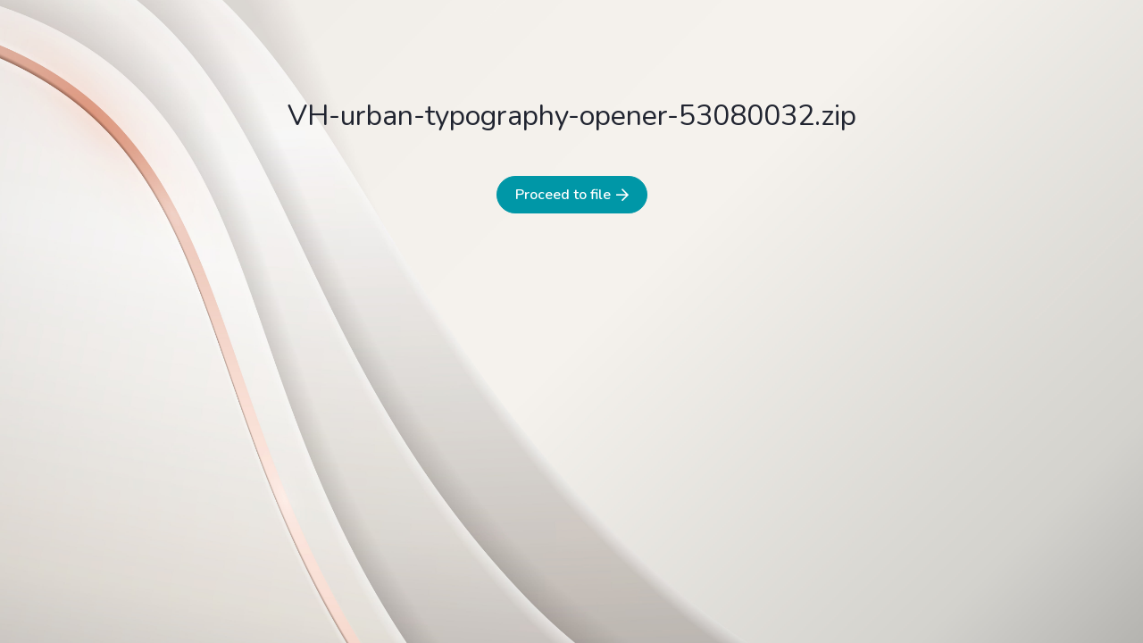

--- FILE ---
content_type: text/html; charset=UTF-8
request_url: https://www.uploadcloud.pro/d/37UU
body_size: 408
content:
<!DOCTYPE html>
<HTML>
  <HEAD>
    <Title>
      VH-urban-typography-opener-53080032.zip
    </Title>
    <link href="https://www.uploadcloud.pro/cyan/assets/styles/bootstrap.min.css" media="all" rel="stylesheet">
    <link id="stylesheet" href="https://www.uploadcloud.pro/cyan/assets/styles/white.min.css" media="all" rel="stylesheet" type="text/css">
	<link href="//fonts.googleapis.com/css?family=Nunito:300,400,600,700,800" media="all" rel="stylesheet">
  </HEAD>
  <BODY>
  
    <div class="container mt-5 page">
      <div class="col-md-12 text-center">
        <h2>
          VH-urban-typography-opener-53080032.zip
        </h2>
        <form class="auth-form text-left" name="F1" method="post" action="https://www.uploadcloud.pro/2ysfoysd96bb">
          <input type="hidden" name="op" value="download1">
          <input type="hidden" name="id" value="2ysfoysd96bb">
          <input type="hidden" name="referer" value="">
          <div class="form-group text-center mt-5">
            <button type="submit" name="go" value=" Proceed to file " class="btn btn-primary">Proceed to file<i class="far fa-arrow-right"></i></button>
          </div>
        </form>
      </div>
    </div>
  
  </BODY>
</HTML>


--- FILE ---
content_type: text/css
request_url: https://www.uploadcloud.pro/cyan/assets/styles/white.min.css
body_size: 17235
content:
@import "slick.css";@import "nice-select.css?v=1";@import "all.min.css";.sr-only{border:0;clip:rect(0,0,0,0);height:1px;margin:-1px;overflow:hidden;padding:0;position:absolute;width:1px}.sr-only-focusable:active,.sr-only-focusable:focus{clip:auto;height:auto;margin:0;overflow:visible;position:static;width:auto}html{height:100%}body{font-family:'Nunito',sans-serif;font-size:1rem;padding:63px 0 0;min-height:100%;position:relative;background:#f0fdff;background:-webkit-linear-gradient(to right,#f0fdff,#ECE9E6);background:linear-gradient(to right,#f0fdff,#ECE9E6);color:#202430;background:url(/cyan/assets/img/BG-white.jpg);background-repeat:no-repeat;background-position:left;background-attachment:fixed;background-size:cover}#container{padding-bottom:200px}@media all and (max-width:786px){#container{padding-bottom:300px}}@media all and (max-width:600px){#container{padding-bottom:400px}}@media (min-width:1920px){.container{max-width:1600px}}body.layout_loaded{overflow:hidden}a{transition:all .3s linear;color:#0097A7}a:visited:not(.btn,.footerMenu li a){text-decoration:none;color:#007885}a:hover{text-decoration:none;color:#026ea9}ul{list-style:none;margin:0;padding:0}*{outline:0}.text-primary{color:#0097A7!important}.text-success{color:#06a77d!important}.text-warning{color:#ffba0e!important}.text-danger{color:#e0223e!important}.btn{border-radius:22px;box-shadow:none!important;outline:none!important;transition:all .3s linear;padding:8px 20px;font-weight:600;position:relative;padding-right:40px}.btn i{position:absolute;right:20px;top:50%;transform:translate(0,-50%)}.btn-primary{background:#0097A7;border-color:#0097A7;color:#fff}.btn-primary:hover,.btn-primary:focus,.btn-primary:active{background:#006d78;border-color:#006d78}.btn-outline-primary{background:#fff;border-color:#0097A7;color:#0097A7}.btn-outline-primary:hover,.btn-outline-primary:focus,.btn-outline-primary:active{background:#0097A7;color:#fff}.btn-warning{background:#ffba0e;border-color:#ffba0e;color:#fff}.btn-warning:hover,.btn-warning:focus,.btn-warning:active{background:#da9c00;border-color:#da9c00}.btn-white-outline{color:#fff;border:2px solid #fff;font-weight:600;background-color:#efefef}.btn-white-outline:hover,.btn-white-outline:focus,.btn-white-outline:active{background:#fff;color:#0097A7}.btn-white{color:#0097A7;border:2px solid #fff;font-weight:600;background:#fff}.btn-white:hover,.btn-white:focus,.btn-white:active{color:#5f92dc;background:#fff}.navbarLayout{background:#fff;padding:.5rem 2rem;box-shadow:0 4px 10px rgba(0,0,0,.1)}@media all and (max-width:786px){.navbarLayout{padding:.5rem 1rem}}.navbarLayout .navbar-brand{font-weight:800;color:#0097A7;font-size:1.5625rem}.navbarLayout .mobileSwitch{display:none;color:#99a3a9;font-size:1.25rem;margin-left:auto;padding:0 20px}@media all and (max-width:786px){.navbarLayout .mobileSwitch{display:block}.navbarLayout .navbar-toggler{display:block}}.navbarLayout .navbar-toggler{box-shadow:none!important;outline:none!important;padding:0 5px;font-size:1.5625rem}.navbarLayout .account_nav{position:relative}@media(min-width:768px) and (max-width:992px){.navbarLayout .account_nav{align-items:center}.page.myFiles .browse-wrap>span,.browse-wrap .folder-list .d-block .folder_edit{font-size:.8rem}}.navbarLayout .account_nav .menuToggler{display:none;position:absolute;right:1rem;font-size:1.875rem;top:0;line-height:62px;cursor:pointer;border:0;background:transparent}@media all and (max-width:786px){.navbarLayout .account_nav{position:fixed;background:#fff;width:300px;right:0;top:0;padding:62px 15px 15px 15px;bottom:0;display:block;transform:translateX(100%);transition:transform .3s ease-in-out,box-shadow .3s ease-in-out;overflow-y:auto}.navbarLayout .account_nav.active{transform:translateX(0);box-shadow:0 4px 10px rgba(0,0,0,.1)}.navbarLayout .account_nav.active .menuToggler{display:block}}.navbarLayout .account_nav .nav-item .nav-link{color:#99a3a9;font-weight:600;margin:0 5px;position:relative}@media(min-width:768px) and (max-width:992px){.navbarLayout .account_nav .nav-item .nav-link{text-align:center}}.navbarLayout .account_nav .nav-item .nav-link>i{margin-right:5px}@media(min-width:768px) and (max-width:992px){.navbarLayout .account_nav .nav-item .nav-link>i{margin:0}}.navbarLayout .account_nav .nav-item .nav-link:hover,.navbarLayout .account_nav .nav-item .nav-link:focus{color:#0097A7}.navbarLayout .account_nav .nav-item .nav-link.colorSwitch{min-height:41px}@media all and (max-width:786px){.navbarLayout .account_nav .nav-item.switcher{display:none}.navbarLayout .account_nav .nav-item.switcher .colorSwitch{min-height:64px}}.navbarLayout .account_nav .nav-item.active .nav-link{color:#0097A7}.navbarLayout .account_nav .nav-item.active .nav-link:after{content:'';position:absolute;display:block;width:30px;height:2px;background:#0097A7;border-radius:2px;margin:0 auto;left:0;right:0}@media all and (max-width:786px){.navbarLayout .account_nav .nav-item.active .nav-link:after{margin:0;width:60px}}.navbarLayout .account_nav .nav-item .panel_buttons{color:#0097A7;font-weight:600;border:1px solid #e8e8e8;border-radius:21px;padding:.5rem 1.5rem;font-size:1rem;padding-right:50px}.navbarLayout .account_nav .nav-item .panel_buttons.join{margin-left:15px;border-color:#0097A7;background:#0097A7;color:#fff}.navbarLayout .account_nav .nav-item .panel_buttons.join:hover,.navbarLayout .account_nav .nav-item .panel_buttons.join:focus{background:#006d78;border-color:#006d78}@media all and (max-width:786px){.navbarLayout .account_nav .nav-item .panel_buttons.join{margin-left:0;width:100%;text-align:center}}.navbarLayout .account_nav .nav-item .panel_buttons.login{background:#fff;border:.1rem solid #0097A7;color:#0097A7;font-weight:700;padding-right:50px}.navbarLayout .account_nav .nav-item .panel_buttons.login i{display:inline-block;font-size:1.25rem}.navbarLayout .account_nav .nav-item .panel_buttons.login:hover,.navbarLayout .account_nav .nav-item .panel_buttons.login:focus{background:#0097A7;color:#fff}@media all and (max-width:786px){.navbarLayout .account_nav .nav-item .panel_buttons.login{display:block;width:100%}}.navbarLayout .account_nav .nav-item .panel_buttons i{display:inline-block;font-size:1.25rem;position:absolute;top:50%;transform:translate(0,-50%);right:20px}.navbarLayout .account_nav .nav-item.showAfterForm{display:none}@media(max-width:1580px) and (min-width:768px){.navbarLayout .account_nav .nav-item.showAfterForm{display:block}}@media all and (max-width:786px){.navbarLayout .account_nav .nav-item.dropdown{margin:30px 0 0}}.navbarLayout .account_nav .nav-item.dropdown .dropdown-toggle{color:#0097A7;border-radius:0;padding:.5rem 0;margin:0;margin-left:5px;padding-left:15px;border-left:2px solid #eee;transition:all .3s ease;position:relative;padding-right:21px}@media all and (max-width:786px){.navbarLayout .account_nav .nav-item.dropdown .dropdown-toggle{background:transparent;padding:0;margin:0 15px;color:#99a3a9;position:relative;border-left:0}.navbarLayout .account_nav .nav-item.dropdown .dropdown-toggle:before{content:"\f078";text-rendering:auto;font-family:'Font Awesome 5 Pro';font-weight:400;-moz-osx-font-smoothing:grayscale;-webkit-font-smoothing:antialiased;display:inline-block;font-style:normal;font-variant:normal;font-weight:400;line-height:1;vertical-align:-.125em;position:absolute;right:10px;color:#99a3a9;top:50%;transform:translate(0,-50%);transition:all .3s ease-in-out}.navbarLayout .account_nav .nav-item.dropdown .dropdown-toggle:before.fa-pull-left{margin-right:.3em}.navbarLayout .account_nav .nav-item.dropdown .dropdown-toggle:before.fa-pull-right{margin-left:.3em}}.navbarLayout .account_nav .nav-item.dropdown .dropdown-toggle:after{content:none}.navbarLayout .account_nav .nav-item.dropdown .dropdown-toggle span{background:#f6f6f6;padding:10px;border-radius:4px;position:relative;padding-right:50px;color:#99a3a9}@media all and (max-width:786px){.navbarLayout .account_nav .nav-item.dropdown .dropdown-toggle span{display:inline-block;width:calc(100% - 21px);padding:8px 10px}}.navbarLayout .account_nav .nav-item.dropdown .dropdown-toggle span:after{content:"\f078";text-rendering:auto;font-family:'Font Awesome 5 Pro';font-weight:400;-moz-osx-font-smoothing:grayscale;-webkit-font-smoothing:antialiased;display:inline-block;font-style:normal;font-variant:normal;font-weight:400;line-height:1;vertical-align:-.125em;position:absolute;right:30px;top:50%;transform:translate(0,-50%);transition:all .3s ease-in-out}.navbarLayout .account_nav .nav-item.dropdown .dropdown-toggle span:after.fa-pull-left{margin-right:.3em}.navbarLayout .account_nav .nav-item.dropdown .dropdown-toggle span:after.fa-pull-right{margin-left:.3em}.navbarLayout .account_nav .nav-item.dropdown .dropdown-toggle:after{content:none}.navbarLayout .account_nav .nav-item.dropdown .dropdown-toggle i{display:inline-block;margin-left:5px;font-size:1.25rem;position:absolute;height:42px;width:42px;text-align:center;top:-1px;line-height:42px;background:#fff;right:0;border-radius:21px;transition:all .3s ease-in-out}.navbarLayout .account_nav .nav-item.dropdown .dropdown-menu{border:0;-webkit-box-shadow:0 2px 10px rgba(0,0,0,.04);box-shadow:0 2px 10px rgba(0,0,0,.04);top:calc(100%+0.5rem+2px);border-radius:3px;border-top-left-radius:0;border-top-right-radius:0;padding:0}@media all and (max-width:786px){.navbarLayout .account_nav .nav-item.dropdown .dropdown-menu{margin-bottom:20px;box-shadow:none}}.navbarLayout .account_nav .nav-item.dropdown .dropdown-menu a{font-weight:600;color:#99a3a9;width:100%}@media all and (max-width:786px){.navbarLayout .account_nav .nav-item.dropdown .dropdown-menu a{padding-left:60px}}.navbarLayout .account_nav .nav-item.dropdown .dropdown-menu a i{font-size:1.25rem}@media all and (max-width:786px){.navbarLayout .account_nav .nav-item.dropdown .dropdown-menu a i{left:30px}}.navbarLayout .account_nav .nav-item.dropdown .dropdown-menu a.logout{color:#e0223e}.navbarLayout .account_nav .nav-item.dropdown .dropdown-menu a:hover{background:#f6f6f6;color:#0097A7}.navbarLayout .account_nav .nav-item.dropdown.show .dropdown-toggle span{color:#0097A7}.navbarLayout .account_nav .nav-item.dropdown.show .dropdown-toggle span:after{transform:translate(0,-50%) rotate(180deg)}.navbarLayout .account_nav .nav-item.dropdown.show .dropdown-toggle i{color:#fff;background:#0097A7}@media all and (max-width:786px){.navbarLayout .account_nav .nav-item.dropdown.show .dropdown-toggle{color:#0097A7;background:transparent}.navbarLayout .account_nav .nav-item.dropdown.show .dropdown-toggle:before{transform:translate(0,-50%) rotate(180deg);color:#0097A7}}.navbarLayout .account_nav .form-inline{margin-left:50px}@media(max-width:1580px) and (min-width:768px){.navbarLayout .account_nav .form-inline{display:none}}@media all and (max-width:786px){.navbarLayout .account_nav .form-inline{margin:50px 0 0}}.navbarLayout .account_nav .form-inline .form-control{border-radius:22px;border:2px solid #eee;height:43.19px;padding:7.5px 15px;outline:none!important;box-shadow:none!important;transition:all .3s ease;color:#99a3a9;font-weight:600}.navbarLayout .account_nav .form-inline .form-control::placeholder{font-weight:600;color:#d3d9df}.navbarLayout .account_nav .form-inline .form-control:focus{border-color:#0097A7}@media all and (max-width:786px){.navbarLayout .account_nav .form-inline .form-control{margin:0 0 20px;width:100%}}.navbarLayout .account_nav .form-inline .input-group{position:relative}@media all and (max-width:786px){.navbarLayout .account_nav .form-inline .input-group{width:100%}}.navbarLayout .account_nav .form-inline .input-group .input-group-prepend{margin:0;position:absolute;left:2px;top:2px;z-index:100;bottom:2px;border-radius:22px;height:39.19px}.navbarLayout .account_nav .form-inline .input-group .input-group-prepend .input-group-text{background:transparent;border:0;border-radius:22px;width:43.19px;justify-content:center;color:#0097A7}.navbarLayout .account_nav .form-inline .input-group .input-group-prepend .input-group-text a{color:#0097A7;font-size:1.25rem}.navbarLayout .account_nav .form-inline .input-group .form-control{padding-left:55px}.navbarLayout .account_nav .form-inline .login{background:#fff;border:.1rem solid #0097A7;color:#0097A7;font-weight:700;padding-right:50px}.navbarLayout .account_nav .form-inline .login i{display:inline-block;font-size:1.25rem}.navbarLayout .account_nav .form-inline .login:hover,.navbarLayout .account_nav .form-inline .login:focus{background:#0097A7;color:#fff}@media all and (max-width:786px){.navbarLayout .account_nav .form-inline .login{display:block;width:100%}}.indexBanner{min-height:200px;display:block;background:#0097A7}.indexBanner.splashScreen{margin-bottom:250px}.indexBanner:before{content:'';position:absolute;background:#0097A7;display:block;min-height:200px;left:0;width:100%;top:0}@media all and (max-width:786px){.indexBanner:before{min-height:200px}}.indexBanner .container{position:relative;padding-top:50px}@media all and (max-width:786px){.indexBanner .container{padding-top:50px;text-align:center}}.indexBanner .container h1{font-weight:800;font-size:2.1875rem;color:#fff}@media all and (max-width:786px){.indexBanner .container h1{font-size:1.875rem}}.indexBanner .container p{font-size:1.125rem;color:rgba(255,255,255,.7);margin:30px 0 0;font-weight:600}@media all and (max-width:786px){.indexBanner .container p{margin:0 0 50px;font-size:1rem}}.indexBanner .container .upoad_home .upload_icon{position:relative;display:block;width:150px;height:150px;margin:0 auto;padding:50px 0}.indexBanner .container .upoad_home .upload_icon>i{font-size:6.25rem;color:#fff;display:block;z-index:1000;position:relative}.indexBanner .container .upoad_home .upload_icon .icons i{position:absolute;color:#fff;font-size:1.5625rem}.indexBanner .container .upoad_home .upload_icon .icons i.fa-file-archive{top:80px;right:40px;animation:archive 2.3s linear infinite;animation-direction:reverse}.indexBanner .container .upoad_home .upload_icon .icons i.fa-file-video{top:50px;left:40px;color:#d7d7d7;opacity:.8;animation:video 3s linear infinite;animation-direction:reverse}.indexBanner .container .upoad_home .upload_icon .icons i.fa-file-pdf{bottom:0;right:10px;color:#c2c8ff;opacity:.5;animation:pdf 2s linear infinite;animation-direction:reverse}.indexBanner .container .upoad_home .upload_icon .icons i.fa-file-image{bottom:10px;left:38px;opacity:.7;animation:image 2.8s linear infinite;animation-direction:reverse}.indexBanner .container .upoad_home .upload_icon .icons i.fa-file-code{top:30px;right:65px;color:#ffffe2;opacity:.5;animation:code 3.8s linear infinite;animation-direction:reverse}.indexBanner .container .upoad_home .upload_icon .icons i.fa-file-audio{bottom:40px;left:28px;color:#ffbebe;opacity:.8;animation:audio 2.3s linear infinite;animation-direction:reverse}.indexBanner .container .upoad_home .upload_local{margin:30px 0 0;position:relative;display:block}.indexBanner .container .upoad_home .upload_local .btn-primary{background:#fff;border-color:#fff;color:#0097A7}.upload_layout{top:0;overflow-y:auto;left:0;bottom:0;width:100%;padding:20px;z-index:-1;margin:0 0 50px}.upload_layout.show{opacity:1;visibility:visible;transition-delay:0}.upload_layout .closeLayout{color:#fff;text-shadow:none;opacity:.7;float:right;font-size:1.875rem;background:transparent;border:0;cursor:pointer;transition:opacity .3s linear}.upload_layout .closeLayout:hover,.upload_layout .closeLayout:focus{opacity:1}.upload_layout .title{display:block;text-align:center;margin:50px 0 0;color:#fff;font-weight:600;font-size:2.5rem}.upload_layout .subtitle{color:rgba(255,255,255,.7);font-size:1.125rem;font-weight:600;margin:0 0 25px;display:block;text-align:center}.upload_layout .nav-pills .nav-item .nav-link{color:rgba(255,255,255,.7);font-weight:600;padding:10px 25px;border:0;transition:all .3s ease;display:flex;position:relative;align-items:center}.upload_layout .nav-pills .nav-item .nav-link:hover{color:#fff}.upload_layout .nav-pills .nav-item .nav-link i{font-size:1.5625rem;margin-right:10px;font-weight:300}.upload_layout .nav-pills .nav-item .nav-link.active{background:transparent;color:#fff}.upload_layout .nav-pills .nav-item .nav-link.active:after{content:'';position:absolute;display:block;height:2px;width:50px;border-radius:2px;background:#fff;bottom:0;left:0;right:0;margin:0 auto}@media all and (max-width:786px){.upload_layout .nav-pills .nav-item .nav-link{padding:10px 20px}.upload_layout .nav-pills .nav-item .nav-link i{margin:0;font-size:1.25rem}.upload_layout .nav-pills .nav-item .nav-link span{display:none}}.upload_layout .upload_local{display:block;position:relative;margin:30px 0;text-align:center}.upload_layout .upload_local .uploadfile{position:relative}.upload_layout .upload_local .uploadfile .uploadbtn{position:absolute;top:0;left:0;width:100%;bottom:0;height:100%;opacity:0;cursor:pointer}.upload_layout .upload_local .uploadfile .browse{color:#0097A7;background:#fff;display:block;width:100%;cursor:pointer;border-radius:5px;padding:50px 15px;-webkit-box-shadow:0 2px 10px rgba(0,0,0,.04);box-shadow:0 2px 10px rgba(0,0,0,.04)}.upload_layout .upload_local .uploadfile .browse i{font-size:6.25rem}.upload_layout .upload_local .uploadfile .browse p{color:#99a3a9;font-size:1.875rem;font-weight:700;margin:15px 0}.upload_layout .upload_local .uploadfile .file_list{background:#fff;padding:15px;border-radius:5px;position:relative;display:none;min-height:212px;-webkit-box-shadow:0 2px 10px rgba(0,0,0,.04);box-shadow:0 2px 10px rgba(0,0,0,.04)}.upload_layout .upload_local .uploadfile .file_list ul{list-style:none;padding:0;margin:0}.upload_layout .upload_local .uploadfile .file_list ul li{display:flex;width:100%;justify-content:space-between;align-items:center;border-bottom:2px solid #e8e8e8;padding-bottom:10px;margin-bottom:10px}.upload_layout .upload_local .uploadfile .file_list ul li:last-child{border-bottom:0;margin-bottom:0;padding-bottom:0}.upload_layout .upload_local .uploadfile .file_list ul li .icon{font-size:2.5rem;color:#0097A7;position:relative;display:block;width:40px;height:51px}.upload_layout .upload_local .uploadfile .file_list ul li .icon i{position:absolute;left:0;top:5.5px}.upload_layout .upload_local .uploadfile .file_list ul li .name{width:calc(100% - 180px);text-align:left}@media all and (max-width:786px){.upload_layout .upload_local .uploadfile .file_list ul li .name{width:calc(100% - 80px)}}.upload_layout .upload_local .uploadfile .file_list ul li .name .xfname{font-size:1.25rem;font-weight:600;white-space:nowrap;text-overflow:ellipsis;overflow:hidden;display:block}.upload_layout .upload_local .uploadfile .file_list ul li .name .xfsize{display:block;font-size:.875rem;font-weight:700;color:#99a3a9}.upload_layout .upload_local .uploadfile .file_list ul li .checkbox{height:50px;padding:14px}@media all and (max-width:786px){.upload_layout .upload_local .uploadfile .file_list ul li .checkbox{display:none}}.upload_layout .upload_local .uploadfile .file_list ul li .delete{width:30px;height:30px;border-radius:15px;background:#e0223e;color:#fff;font-size:1.25rem;text-align:center;position:relative}.upload_layout .upload_local .uploadfile .file_list ul li .delete i{line-height:16px;position:absolute;left:0;top:7px;right:0}.upload_layout .upload_local .uploadfile .file_list ul li .delete:hover,.upload_layout .upload_local .uploadfile .file_list ul li .delete:focus{background:#e64f65}.upload_layout .upload_local .uploadfile .file_list ul.uploading .name{width:calc(100% - 60px)}.upload_layout .upload_local .uploadfile .file_list ul.uploading .icon:before{content:'';background-image:url(../img/loader-dark.svg);height:41px;width:41px;display:block;background-repeat:no-repeat;background-position:center;position:relative;top:5px}.upload_layout .upload_local .uploadfile .file_list ul.uploading .icon i{display:none}.upload_layout .upload_local .uploadfile .file_list ul.uploading .checkbox,.upload_layout .upload_local .uploadfile .file_list ul.uploading .delete{display:none}.upload_layout .progressSpace{position:absolute;z-index:10;left:0;top:0;width:100%;background:rgba(255,255,255,.7);bottom:0;display:none;border-radius:5px}.upload_layout .progressSpace .js_progress{position:absolute;top:0;bottom:0;left:0;width:100%}.upload_layout .progressSpace .wrapper{top:50%;width:100%;transform:translate(0,-50%);position:relative}.upload_layout .progressSpace .wrapper>a{background:#e0223e;color:#fff;font-weight:600;padding:5px 15px;text-transform:uppercase;font-size:.75rem;-webkit-border-radius:13px;-moz-border-radius:13px;border-radius:13px;transition:all .3s ease}.upload_layout .progressSpace .wrapper>a:hover,.upload_layout .progressSpace .wrapper>a:focus{background:#e64f65}.upload_layout .progressSpace .progressbar-outer{position:absolute;bottom:0;height:4px;left:0;width:100%;background:rgba(32,36,48,.2);border-bottom-right-radius:5px;border-bottom-left-radius:5px}.upload_layout .progressSpace .progressbar-outer .progressbar-inner{height:4px;position:absolute;border-bottom-left-radius:5px;left:0;bottom:0;background:#06a77d}.upload_layout .progressSpace .progressbar-outer .progressbar-inner .percentage{position:absolute;bottom:6px;font-size:.75rem;font-weight:400;display:block;padding:2px 5px;background:#0097A7;color:#fff;border-radius:11px;right:0}.upload_layout .upload_controls{background:#fff;-webkit-box-shadow:0 2px 10px rgba(0,0,0,.04);box-shadow:0 2px 10px rgba(0,0,0,.04);border-radius:5px;padding:10px}@media all and (max-width:786px){.upload_layout .upload_controls .d-flex{justify-content:space-between;width:100%}}.upload_layout .upload_controls label{margin:0}.upload_layout .upload_controls .btn.options{margin-left:15px;background:rgba(53,117,211,.1);color:#202430;height:44px;padding:10px 20px;border:0;padding-right:40px}@media all and (max-width:786px){.upload_layout .upload_controls .btn.options{max-width:44px;padding:10px 14px}.upload_layout .upload_controls .btn.options i{margin:0}}.upload_layout .upload_controls .btn.options:hover,.upload_layout .upload_controls .btn.options:focus{background:rgba(53,117,211,.4)}@media all and (max-width:786px){.upload_layout .upload_controls .btn.options span{display:none}}.upload_layout .upload_controls .btn.btn-white-outline{border-color:#0097A7;color:#0097A7}.upload_layout .upload_controls .btn.btn-white{background:#0097A7;color:#fff;border-color:#0097A7}@media all and (max-width:428px){.upload_layout .upload_controls .btn{width:100%;text-align:center;display:block;margin:0 0 15px}}.upload_layout .collapse .card-body,.upload_layout .collapsing .card-body{background:#fff;border:0;padding:40px 0 0;border-radius:5px}@media all and (max-width:786px){.upload_layout .collapse .card-body .col,.upload_layout .collapsing .card-body .col{width:100%;display:block;flex-basis:auto}}@media all and (max-width:786px){.upload_layout .copyfiles .inputWrap .d-flex{justify-content:center!important}.upload_layout .copyfiles .inputWrap .d-flex .checkbox{margin:0 0 20px}}.upload_layout .reurlupload,.upload_layout .copyfiles,.upload_layout .torrent,.upload_layout .ftpupload{display:block;position:relative;margin:30px 0;text-align:center;padding:15px;background:#fff;border-radius:5px;min-height:200px;-webkit-box-shadow:0 2px 10px rgba(0,0,0,.04);box-shadow:0 2px 10px rgba(0,0,0,.04)}.upload_layout .reurlupload p,.upload_layout .copyfiles p,.upload_layout .torrent p,.upload_layout .ftpupload p{color:#99a3a9;font-size:.9375rem;font-weight:700;margin:0 0 15px}.upload_layout .reurlupload .remoteWrap .inputWrap,.upload_layout .copyfiles .remoteWrap .inputWrap,.upload_layout .torrent .remoteWrap .inputWrap,.upload_layout .ftpupload .remoteWrap .inputWrap{width:calc(100% - 300px)}@media all and (max-width:786px){.upload_layout .reurlupload .remoteWrap .inputWrap,.upload_layout .copyfiles .remoteWrap .inputWrap,.upload_layout .torrent .remoteWrap .inputWrap,.upload_layout .ftpupload .remoteWrap .inputWrap{width:100%;margin:0 0 30px}.upload_layout .reurlupload .remoteWrap .inputWrap .d-flex,.upload_layout .copyfiles .remoteWrap .inputWrap .d-flex,.upload_layout .torrent .remoteWrap .inputWrap .d-flex,.upload_layout .ftpupload .remoteWrap .inputWrap .d-flex{justify-content:center!important}.upload_layout .reurlupload .remoteWrap .inputWrap .d-flex .checkbox,.upload_layout .copyfiles .remoteWrap .inputWrap .d-flex .checkbox,.upload_layout .torrent .remoteWrap .inputWrap .d-flex .checkbox,.upload_layout .ftpupload .remoteWrap .inputWrap .d-flex .checkbox{margin:0 0 20px}}.upload_layout .reurlupload .remoteWrap .inputWrap textarea,.upload_layout .copyfiles .remoteWrap .inputWrap textarea,.upload_layout .torrent .remoteWrap .inputWrap textarea,.upload_layout .ftpupload .remoteWrap .inputWrap textarea{height:calc(100% - 80px)}.upload_layout .reurlupload .remoteWrap .advanced,.upload_layout .copyfiles .remoteWrap .advanced,.upload_layout .torrent .remoteWrap .advanced,.upload_layout .ftpupload .remoteWrap .advanced{width:300px;padding-left:20px}@media all and (max-width:786px){.upload_layout .reurlupload .remoteWrap .advanced,.upload_layout .copyfiles .remoteWrap .advanced,.upload_layout .torrent .remoteWrap .advanced,.upload_layout .ftpupload .remoteWrap .advanced{display:none}}.upload_layout .reurlupload .remoteWrap .advanced .form-group:last-child,.upload_layout .copyfiles .remoteWrap .advanced .form-group:last-child,.upload_layout .torrent .remoteWrap .advanced .form-group:last-child,.upload_layout .ftpupload .remoteWrap .advanced .form-group:last-child{margin:0}.upload_layout .reurlupload .torrentWrap,.upload_layout .copyfiles .torrentWrap,.upload_layout .torrent .torrentWrap,.upload_layout .ftpupload .torrentWrap{display:flex;flex-wrap:wrap;justify-content:space-between;position:relative;margin:30px 0 0;color:#99a3a9;font-weight:600;font-size:1.125rem;align-items:center}@media all and (max-width:786px){.upload_layout .reurlupload .torrentWrap,.upload_layout .copyfiles .torrentWrap,.upload_layout .torrent .torrentWrap,.upload_layout .ftpupload .torrentWrap{justify-content:center;text-align:center}}.upload_layout .reurlupload .torrentWrap .btn-primary,.upload_layout .copyfiles .torrentWrap .btn-primary,.upload_layout .torrent .torrentWrap .btn-primary,.upload_layout .ftpupload .torrentWrap .btn-primary{margin:0}@media all and (max-width:786px){.upload_layout .reurlupload .torrentWrap .btn-primary,.upload_layout .copyfiles .torrentWrap .btn-primary,.upload_layout .torrent .torrentWrap .btn-primary,.upload_layout .ftpupload .torrentWrap .btn-primary{width:100%;margin:0 0 15px}}.upload_layout .reurlupload .torrentWrap .form-control,.upload_layout .copyfiles .torrentWrap .form-control,.upload_layout .torrent .torrentWrap .form-control,.upload_layout .ftpupload .torrentWrap .form-control{width:calc(100% - 260px)}@media all and (max-width:786px){.upload_layout .reurlupload .torrentWrap .form-control,.upload_layout .copyfiles .torrentWrap .form-control,.upload_layout .torrent .torrentWrap .form-control,.upload_layout .ftpupload .torrentWrap .form-control{width:100%;margin:15px 0 0}}.upload_layout .reurlupload .torrentWrap .page-buffer,.upload_layout .copyfiles .torrentWrap .page-buffer,.upload_layout .torrent .torrentWrap .page-buffer,.upload_layout .ftpupload .torrentWrap .page-buffer{margin:30px 0 0}.upload_layout .reurlupload .table tr td,.upload_layout .copyfiles .table tr td,.upload_layout .torrent .table tr td,.upload_layout .ftpupload .table tr td{padding:12px 20px;width:50%;text-align:left}.upload_layout .reurlupload .table tr td:first-child,.upload_layout .copyfiles .table tr td:first-child,.upload_layout .torrent .table tr td:first-child,.upload_layout .ftpupload .table tr td:first-child{border-right:2px solid #f9f9f9;font-weight:600;text-align:right}.upload_layout .uploadMessage{padding:50px 15px;background:#fff;border-radius:5px;text-align:center;font-size:1.125rem;color:#99a3a9;display:block;position:relative}.upload_layout .uploadMessage a{color:#0097A7;font-weight:600;margin-right:10px;text-decoration:none!important}.features{width:32%;background:#fff;padding:15px;border-radius:3px;-webkit-box-shadow:0 2px 10px rgba(0,0,0,.04);box-shadow:0 2px 10px rgba(0,0,0,.04);margin:0 0 20px}@media all and (max-width:786px){.features{width:48%}}@media all and (max-width:428px){.features{width:100%}}.features .title{position:relative;margin:0 0 10px}.features .title i{position:relative;display:block;margin-right:10px;font-size:1.5625rem;color:#0097A7}.features .title h2{font-weight:700;font-size:1.25rem;margin:0;color:#0097A7}.features p{font-size:1rem;color:#99a3a9;display:block;margin:0}.get_started,.sys_sinfo{padding-bottom:50px;padding-top:50px;position:relative;display:block;color:#fff}.sys_sinfo{background:#0097A7}.get_started h2,.sys_sinfo h2{font-weight:800;font-size:2rem;position:relative}.get_started p,.sys_sinfo p{font-weight:600;color:rgba(255,255,255,.7);position:relative}.sys_sinfo .statsBox{margin:0 0 20px}.sys_sinfo .statsBox i{font-size:3.75rem;position:relative}.sys_sinfo .statsBox i:after{content:'';position:absolute;width:60px;height:60px;display:block;background:rgba(255,255,255,.2);border-radius:30px;left:5px;top:15px}.sys_sinfo .statsBox h3{margin:0;line-height:1;padding-left:15px;font-weight:600}.sys_sinfo .statsBox h3 small{display:block;font-weight:700;opacity:.7;text-transform:uppercase;font-size:.75rem;margin:5px 0 0;padding-left:5px}footer{padding:30px 0;position:absolute;bottom:0;left:0;width:100%;display:block;background:#fff}footer .footerMenu{padding:0 0 10px;list-style:none;margin:0 0 10px;width:100%;text-align:right}@media all and (max-width:786px){footer .footerMenu{text-align:center}}footer .footerMenu li{display:inline-block;margin-right:20px}footer .footerMenu li:last-child{margin-right:0}footer .footerMenu li a{font-weight:600;display:block;font-size:1rem;color:#99a3a9}footer .footerMenu li a:hover,footer .footerMenu li a:focus,footer .footerMenu li.active a{color:#0097A7;text-decoration:none}footer .bottom{color:#202430;font-weight:700}@media all and (max-width:786px){footer .bottom{text-align:center;font-size:.8125rem}footer .bottom .text-md-right{text-align:center;margin:20px 0 0}}footer .bottom a{width:40px;height:40px;line-height:40px;text-align:center;font-size:1.125rem;margin-right:10px;display:inline-block;background:#f6f6f6;border-radius:3px;color:#0097A7}footer .bottom a:last-child{margin-right:0}footer .bottom a:hover,footer .bottom a:focus{background:#0097A7;color:#fff}.form-group label{font-weight:600;text-align:left;display:block}.form-control{border-radius:22px;border:2px solid #eee;height:42px;padding:7.5px 15px;outline:none!important;box-shadow:none!important;transition:all .3s ease-in-out;color:#99a3a9;font-weight:600}.form-control::placeholder{font-weight:600;color:#d3d9df}.form-control.hasIcon{padding-left:50px}.form-control.hasIcon+i{position:absolute;left:20px;font-size:1.4375rem;bottom:10px;color:#e0e0e0;transition:all .3s ease;font-weight:400}.form-control.hasIcon:focus+i{color:#0097A7}.form-control:focus{border-color:#0097A7}.form-control.nice-select{width:100%;display:block;float:none;line-height:27px;font-size:1rem}.form-control.nice-select:after{content:"\f078";-moz-osx-font-smoothing:grayscale;-webkit-font-smoothing:antialiased;display:inline-block;font-style:normal;font-variant:normal;text-rendering:auto;line-height:1;font-family:'Font Awesome 5 Pro';font-weight:900;position:absolute;right:10px;top:50%;transform:translate(0,-50%);font-size:.875rem;transition:all .3s ease-in-out}.form-control.nice-select:after.fa-pull-left{margin-right:.3em}.form-control.nice-select:after.fa-pull-right{margin-left:.3em}.form-control.nice-select:focus{border-color:#eee}.form-control.nice-select .list{transition:all .3s ease-in-out;border-radius:0 0 4px 4px;border:2px solid #0097A7;opacity:0;border-top:0;box-shadow:none;margin:0;right:-2px;left:-2px}.form-control.nice-select.open{border-radius:4px 4px 0 0;border-bottom:0;border-color:#0097A7;line-height:26px}.form-control.nice-select.open:after{transform:translate(0,-50%) rotate(180deg);color:#0097A7}.form-control.nice-select.open .list{opacity:1}.checkbox,.radio{min-height:20px}.checkbox input[type=checkbox],.radio input[type=checkbox],.checkbox input[type=radio],.radio input[type=radio]{display:none}.checkbox label,.radio label{position:relative;padding-left:30px;margin:0;font-weight:600;font-size:.9375rem;cursor:pointer}.page.admin .checkbox label{padding-left:20px}.checkbox label:before,.radio label:before{content:'';position:absolute;top:1px;left:0;width:20px;height:20px;border-radius:2px;border:1px solid #e8e8e8;transition:all .3s ease}.checkbox label:after,.radio label:after{content:'';position:absolute;left:5px;top:6px;display:block;width:10px;height:10px;background:#0097A7;border-radius:2px;opacity:0;transition:opacity .3s ease}.page.admin .hdr .checkbox label:after{background:#fff}.checkbox label:hover:after,.radio label:hover:after{opacity:.2}.checkbox input[type=checkbox]:checked+label:before,.radio input[type=checkbox]:checked+label:before,.checkbox input[type=radio]:checked+label:before,.radio input[type=radio]:checked+label:before{border-color:#0097A7}.page.admin .hdr .checkbox input[type=checkbox]:checked+label:before{border-color:#fff}.checkbox input[type=checkbox]:checked+label:after,.radio input[type=checkbox]:checked+label:after,.checkbox input[type=radio]:checked+label:after,.radio input[type=radio]:checked+label:after{opacity:1}.radio label:before{border-radius:10px}.radio label:after{border-radius:5px}.page{padding-bottom:50px}.page h2.title,.page h1.title{background-color:#fff;border-radius:5px;border-top:15px solid#0097A7;box-shadow:0 0 10px 2px rgba(0,0,0,.4);color:#0097A7;font-size:2.1875rem;margin:0 0 25px;padding:20px;position:relative;font-weight:900}.page.admin h2.title,.page.admin h1.title{background-color:#fff;border-radius:5px;border-top:5px solid#0097A7;box-shadow:0 0 10px 2px rgba(0,0,0,.4);color:#0097A7;font-size:2rem;margin:0 0 10px;padding:5px;position:relative;text-align:center;font-weight:600}.page .subtitle{font-weight:600;font-size:1.125rem;color:#99a3a9;margin:10px 0}.page .box{-webkit-box-shadow:0 2px 10px rgba(0,0,0,.04);box-shadow:0 2px 10px rgba(0,0,0,.04);background:#fff;border-radius:3px;padding:15px;margin:50px 0 0}.page .box h2.title{font-size:1.25rem;display:block;padding:0 0 10px;border-bottom:1px solid #e8e8e8}.page .box.legalWrap{padding:30px 20px;font-size:1.0625rem}.page .box.legalWrap h3{display:block;color:#0097A7;margin:25px 0 15px 0;font-weight:700;font-size:1.375rem}.page .box.legalWrap p{font-weight:600}.page .box.legalWrap ul li{display:block;position:relative;margin:0 0 10px;padding-left:40px}.page .box.legalWrap ul li:before{content:"\f058";font-weight:400;vertical-align:-.125em;-moz-osx-font-smoothing:grayscale;-webkit-font-smoothing:antialiased;display:inline-block;font-style:normal;font-variant:normal;text-rendering:auto;line-height:1;font-family:'Font Awesome 5 Pro';font-weight:900;position:absolute;left:0;color:#0097A7;top:50%;transform:translate(0,-50%);font-size:1.5625rem}.page .box.legalWrap ul li:before.fa-pull-left{margin-right:.3em}.page .box.legalWrap ul li:before.fa-pull-right{margin-left:.3em}.page .box.legalWrap ul li:last-child{margin:0}.page .box .repliesWrap .cmt{display:flex;flex-wrap:wrap;align-items:center;width:100%;margin:0 0 20px}.page .box .repliesWrap .cmt .icon{display:block;width:60px;height:60px;background:#f6f6f6;border-radius:30px;color:#0097A7;text-align:center;line-height:60px;font-size:25px}.page .box .repliesWrap .cmt .cmt_hdr{display:block;width:calc(100% - 60px);padding-left:20px}.page .box .repliesWrap .cmt .cmt_hdr .name{display:block;font-weight:700;font-size:1.125rem}.page .box .repliesWrap .cmt .cmt_hdr .name code{float:right}@media all and (max-width:428px){.page .box .repliesWrap .cmt .cmt_hdr .name code{display:none}}.page .box .repliesWrap .cmt .cmt_hdr .name a{display:inline-block;margin-left:10px;line-height:34px;height:34px;background:#f6f6f6;color:#0097A7;width:34px;text-align:center;border-radius:3px;font-size:1.125rem}.page .box .repliesWrap .cmt .cmt_hdr .name a:hover,.page .box .repliesWrap .cmt .cmt_hdr .name a:focus{background:#0097A7;color:#fff}.page .box .repliesWrap .cmt .cmt_hdr .name a.del{background:#e0223e;color:#fff}.page .box .repliesWrap .cmt .cmt_hdr .name a.del:hover,.page .box .repliesWrap .cmt .cmt_hdr .name a.del:focus{background:#b61930}.page .box .repliesWrap .cmt .cmt_hdr span.date{text-transform:uppercase;font-weight:600;color:#99a3a9;font-size:12px}.page .box .repliesWrap .cmt .content{padding:10px;border-radius:5px;display:block;width:auto;margin:10px 0 0 80px;font-weight:600;background:#f6f6f6}.page .box .repliesWrap .cmt .content p{margin:0}.page .box.newsWrap{display:flex;flex-wrap:wrap;align-items:flex-start;margin:30px 0 0}.page .box.newsWrap .date{margin:0 0 20px;background:#0097A7;color:#fff;display:block;padding:10px;text-align:center;height:80px;width:80px}@media all and (max-width:428px){.page .box.newsWrap .date{width:100%;height:auto}}.page .box.newsWrap .date span{font-weight:600;display:block;font-size:1rem;text-transform:uppercase;line-height:20px}@media all and (max-width:428px){.page .box.newsWrap .date span{display:inline-block;line-height:18px!important;font-size:18px!important}}.page .box.newsWrap .date span.time{font-size:1.5625rem;line-height:25px}.page .box.newsWrap .date span.year{font-size:.75rem;font-weight:700;line-height:15px}@media all and (max-width:428px){.page .box.newsWrap .shareThis{margin:0 0 20px}}.page .box.newsWrap .inner{margin:0 0 20px;width:calc(100% - 80px);padding-left:20px}@media all and (max-width:428px){.page .box.newsWrap .inner{width:100%;padding-left:0}}.page .box.newsWrap .inner h4{font-weight:600;font-size:1.125rem}.page .box.newsWrap .inner .content{color:#99a3a9;font-weight:500}.page .box.newsWrap .text-right{width:100%}@media all and (max-width:428px){.page .box.newsWrap .text-right{text-align:center!important}}.page .box.newsWrap .text-right .cmt_link{font-size:1.25rem;background:#f6f6f6;color:#0097A7;text-decoration:none;padding:6px 10px;display:inline-block;position:relative;border-radius:21px;margin-left:20px;cursor:pointer}.page .box.newsWrap .text-right .cmt_link:hover,.page .box.newsWrap .text-right .cmt_link:focus{background:#0097A7;color:#fff}.page .box.newsWrap .text-right .cmt_link span{position:absolute;font-size:.875rem;font-weight:700;display:block;width:20px;height:20px;border-radius:10px;background:#ffba0e;color:#202430;text-align:center;top:0;right:-5px}.page.rewards .rewardFeatures,.page.rewards .rewardProgram,.page.rewards .rewardTable,.page.rewards .rewardRules{-webkit-box-shadow:0 2px 10px rgba(0,0,0,.04);box-shadow:0 2px 10px rgba(0,0,0,.04);background:#fff;border-radius:3px;padding:15px}.page.rewards .rewardFeatures ul,.page.rewards .rewardProgram ul,.page.rewards .rewardTable ul,.page.rewards .rewardRules ul{padding:0;margin:0;list-style:none}.page.rewards .rewardFeatures ul li,.page.rewards .rewardProgram ul li,.page.rewards .rewardTable ul li,.page.rewards .rewardRules ul li{display:flex;width:100%;align-items:center;padding:8px;font-weight:600}.page.rewards .rewardFeatures ul li i,.page.rewards .rewardProgram ul li i,.page.rewards .rewardTable ul li i,.page.rewards .rewardRules ul li i{color:#06a77d;font-size:1.25rem;margin-right:10px}.page.rewards .rewardFeatures h4,.page.rewards .rewardProgram h4,.page.rewards .rewardTable h4,.page.rewards .rewardRules h4{margin:0 0 20px;font-weight:600}.page.rewards .rewardFeatures p,.page.rewards .rewardProgram p,.page.rewards .rewardTable p,.page.rewards .rewardRules p{font-weight:600;color:#99a3a9}.page.rewards .rewardRules ul li i{font-size:1.5625rem;margin-right:15px;color:#e0223e}.page.rewards .rewardTable{padding:15px 0}.page.rewards .rewardTable .table-striped thead th{border-top:0;border-bottom:1px solid #e8e8e8;text-align:center}.page.rewards .rewardTable .table-striped tbody tr{background:#fff}.page.rewards .rewardTable .table-striped tbody tr:nth-of-type(odd){background:#f6f6f6}.page.rewards .rewardTable .table-striped tbody tr td{text-align:center}.page.rewards .rewardTable .countries{padding:0 15px;display:block;width:100%}.page.rewards .rewardTable .countries ul li{display:flex;align-items:center;flex-wrap:wrap;padding:5px;width:100%}.page.rewards .rewardTable .countries ul li span{display:block;padding:5px;color:#fff;border-radius:3px}.page.rewards .rewardTable .countries ul li span.tier1{background:#0097A7}.page.rewards .rewardTable .countries ul li span.tier1+.country{color:#0097A7}.page.rewards .rewardTable .countries ul li span.tier2{background:#06a77d}.page.rewards .rewardTable .countries ul li span.tier2+.country{color:#06a77d}.page.rewards .rewardTable .countries ul li span.tier3{background:#ffba0e}.page.rewards .rewardTable .countries ul li span.tier3+.country{color:#ffba0e}.page.rewards .rewardTable .countries ul li span.tier4{background:#f6f6f6;color:#0097A7}.page.rewards .rewardTable .countries ul li span.tier4+.country{color:#99a3a9}.page.rewards .rewardTable .countries ul li span.country{font-weight:600;padding-left:20px;width:calc(100% - 55px)}.page.rewards .rewardBox{background:#0097A7;-webkit-box-shadow:0 2px 10px rgba(0,0,0,.04);box-shadow:0 2px 10px rgba(0,0,0,.04);border-radius:3px;padding:15px;text-align:center;color:#fff;font-weight:900;font-size:1.875rem;text-transform:uppercase;height:100%;position:relative}.page.rewards .rewardBox .inner{position:absolute;left:0;width:100%;top:50%;transform:translate(0,-50%)}@media all and (max-width:786px){.page.rewards .rewardBox .inner{position:relative}}.page.rewards .rewardBox .inner .sub{text-transform:none;font-weight:600;display:block;font-size:1.125rem;color:rgba(255,255,255,.7)}.page.rewards .rewardBox .inner .earn{text-transform:none;font-size:1.5rem}.page.premium h2.title{margin:0}@media all and (max-width:786px){.page.premium .col-md-3{margin:0 0 30px}}.page.premium .accexpire{-webkit-box-shadow:0 2px 10px rgba(0,0,0,.04);box-shadow:0 2px 10px rgba(0,0,0,.04);background:#fff;border-radius:3px;position:relative;z-index:10}.page.premium .accexpire .icon{color:#fff;display:block;background:#0097A7;font-size:1.875rem;padding:10px;width:65px;text-align:center;border-top-left-radius:3px;border-bottom-left-radius:3px}.page.premium .accexpire .date{width:100%;padding:0 20px}.page.premium .accexpire .date .label{display:block;font-weight:600}.page.premium .accexpire .date .time{font-size:1.25rem;font-weight:700;color:#0097A7}.page.premium .col-xs-5th,.page.premium .col-sm-5th,.page.premium .col-md-5th,.page.premium .col-lg-5th{position:relative;min-height:1px;padding-right:10px;padding-left:10px;width:20%;float:left}.page.premium .col-5-th{-webkit-box-flex:0;-webkit-flex:0 0 20%;-ms-flex:0 0 20%;flex:0 0 20%;max-width:20%}@media (min-width:768px){.page.premium .col-sm-5th{-webkit-box-flex:0;-webkit-flex:0 0 20%;-ms-flex:0 0 20%;flex:0 0 20%;max-width:20%}}@media (min-width:992px){.page.premium .col-md-5th{-webkit-box-flex:0;-webkit-flex:0 0 20%;-ms-flex:0 0 20%;flex:0 0 20%;max-width:20%}}@media (min-width:1200px){.page.premium .col-lg-5th{-webkit-box-flex:0;-webkit-flex:0 0 20%;-ms-flex:0 0 20%;flex:0 0 20%;max-width:20%}}@media only screen and (max-width:991px){.page.premium .col-md-5th{width:33%;float:none;display:block;-webkit-box-flex:0;-webkit-flex:0 0 33%;-ms-flex:0 0 33%;flex:0 0 33%;max-width:33%}.page.premium .col-md-5th.col-sm-5th{width:20%;float:left;-webkit-box-flex:0;-webkit-flex:0 0 20%;-ms-flex:0 0 20%;flex:0 0 20%;max-width:20%}}@media only screen and (max-width:767px){.page.premium .col-md-5th{width:50%;float:none;display:block;-webkit-box-flex:0;-webkit-flex:0 0 50%;-ms-flex:0 0 50%;flex:0 0 50%;max-width:50%}.page.premium .col-md-5th.col-sm-5th{width:33%;float:none;display:block;-webkit-box-flex:0;-webkit-flex:0 0 33%;-ms-flex:0 0 33%;flex:0 0 33%;max-width:33%}}@media only screen and (max-width:575px){.page.premium .col-md-5th{width:100%;float:none;display:block;-webkit-box-flex:0;-webkit-flex:0 0 100%;-ms-flex:0 0 100%;flex:0 0 100%;max-width:100%}.page.premium .col-md-5th.col-sm-5th{width:100%;float:none;display:block;-webkit-box-flex:0;-webkit-flex:0 0 100%;-ms-flex:0 0 100%;flex:0 0 100%;max-width:100%}}.page.premium .card-body{border-bottom-left-radius:20px;border-bottom-right-radius:20px;background-color:#fff}.page.premium .card-body ul li{margin-bottom:1.2rem}.page.premium .card-body a:hover .paysys img{opacity:1}.page.premium .card-body .crypto:hover .paysys img{opacity:1}.page.premium .pricing-divider{border-radius:20px;background:#0097A7;padding:1em 0 4em;position:relative}.page.premium .pricing-divider-img{position:absolute;bottom:-2px;left:0;width:100%;height:80px}.page.premium .deco-layer{-webkit-transition:-webkit-transform 0.5s;transition:transform 0.5s}.page.premium .img-float{width:50px;position:absolute;top:-3.5rem;right:1rem}.page.premium .princing-item{transition:all 150ms ease-out}@media(min-width:576px){.page.premium .princing-item:hover{transform:scale(1.05)}}.page.premium .princing-item:hover .deco-layer--1{-webkit-transform:translate3d(15px,0,0);transform:translate3d(15px,0,0)}.page.premium .princing-item:hover .deco-layer--2{-webkit-transform:translate3d(-15px,0,0);transform:translate3d(-15px,0,0)}.page.premium .price-circle{border:10px solid #fff;transition:all .4s;width:7rem;height:7rem;border-radius:100%;background-color:#fff;margin:auto}.page.premium .princing-item .popular{position:absolute;top:5%;right:4%;width:auto;padding:5px 0 5px 5px;border-bottom-left-radius:20px;border-top-left-radius:20px;background-color:#eb3b5a;color:#fff;font-size:.7rem;z-index:1;box-shadow:0 4px 8px 0 rgba(0,0,0,.2);writing-mode:vertical-lr;text-orientation:upright}.page.premium .princing-item .promo{position:absolute;top:5%;width:auto;padding:5px 5px 5px 0;border-bottom-right-radius:20px;border-top-right-radius:20px;background-color:red;color:#fff;font-size:.7rem;z-index:1;box-shadow:0 4px 8px 0 rgba(0,0,0,.2);writing-mode:vertical-lr;text-orientation:upright}.page.premium .price-circle .info{display:block;font-weight:700;color:gray}.page.premium .paysys img{width:80%;opacity:.8}.page.premium .modal-body .modpaysys img,.premiumland img{opacity:.8}.page.premium .modal-body a:hover .modpaysys img{opacity:1}.page.premium .modal-body .crypto:hover .modpaysys img{opacity:1}.page.premium svg path{fill:#fff}.page.premium .price-title h3 .fee{position:absolute;font-size:1rem;left:100%;top:0;white-space:nowrap;color:#fff}.page.premium .price-title h3{position:relative}/* .page.premium #webmoney, */.page.premium #sibpay{position:relative;text-align:left}/* .page.premium #webmoney .paysys img, */.page.premium #sibpay .paysys img{width:70%;margin-left:20px}/* .page.premium #webmoney .nofee:before, */.page.premium #sibpay .nofee:before{content:'no fee';position:absolute;color:#fff;display:block;background-color:red;text-align:center;height:36px;width:36px;border-radius:50%;box-sizing:border-box;font-size:.6rem;padding-top:4px;text-transform:uppercase;letter-spacing:.1em;transition:all 0.5s ease;z-index:1000;top:15%;right:1%}.page.premium .card-body:hover .nofee:before{transform:rotate(360deg)}@media (max-width:1199px) and (min-width:992px){/* .page.premium #webmoney .paysys img, */.page.premium #sibpay .paysys img{width:60%;margin-left:20px}/* .page.premium #webmoney .nofee:before, */.page.premium #sibpay .nofee:before{height:30px;width:30px;font-size:.5rem;padding-top:3px;top:0;right:5%}}@media only screen and (max-width:575px){/* .page.premium #webmoney .paysys img, */.page.premium #sibpay .paysys img{margin-left:10%}/* .page.premium #webmoney .nofee:before, */.page.premium #sibpay .nofee:before{height:55px;width:55px;font-size:1rem;padding-top:4px;top:25%;right:2%}}.page.premium section{width:100%;-webkit-box-sizing:border-box;box-sizing:border-box;padding:30px 0}.page.premium .card{position:relative;max-width:300px;height:auto;background:linear-gradient(-45deg,#fe0847,#feae3f);border-radius:15px;margin:0 auto;padding:40px 20px;-webkit-box-shadow:0 10px 15px rgba(0,0,0,.1);box-shadow:0 10px 15px rgba(0,0,0,.1);-webkit-transition:.5s;transition:.5s}.page.premium .card:hover{-webkit-transform:scale(1.1);transform:scale(1.1)}.page.premium .col-md-4:nth-child(1) .card,.page.premium .col-md-4:nth-child(1) .card .title .fa{background:linear-gradient(-45deg,#61976a,#4a4e51)}.page.premium .col-md-4:nth-child(2) .card,.page.premium .col-md-4:nth-child(2) .card .title .fa{background:linear-gradient(-45deg,#ffec61,#f321d7)}.page.premium .col-md-4:nth-child(3) .card,.page.premium .col-md-4:nth-child(3) .card .title .fa{background:linear-gradient(-45deg,#24ff72,#9a4eff)}.page.premium .card::before{content:'';position:absolute;bottom:0;left:0;width:100%;height:40%;background:rgba(255,255,255,.1);z-index:1;-webkit-transform:skewY(-5deg) scale(1.5);transform:skewY(-5deg) scale(1.5)}.page.premium .title .fa{color:#fff;font-size:3.8rem;width:100px;height:100px;border-radius:50%;text-align:center;line-height:100px;-webkit-box-shadow:0 10px 10px rgba(0,0,0,.1);box-shadow:0 10px 10px rgba(0,0,0,.1)}.page.premium .title h2{position:relative;margin:20px 0 0;padding:0;color:#fff;font-size:1.8rem;z-index:2}.page.premium .price,.page.premium .option{position:relative;padding:10px 0;z-index:2}.page.premium .price h4{margin:0;color:#fff;font-size:3.8rem}.page.premium .price b{margin:0;color:#fff}.page.premium .option ul{margin:0;padding:0}.page.premium .option ul li{margin:0 0 10px;padding:0;list-style:none;color:#fff}.page.premium .card a{position:relative;z-index:2;background:#0097A7;color:#fff;width:150px;height:40px;line-height:40px;border-radius:40px;display:block;text-align:center;margin:20px auto 0;cursor:pointer;-webkit-box-shadow:0 5px 10px rgba(0,0,0,.1);box-shadow:0 5px 10px rgba(0,0,0,.1)}.page.premium .card a:hover{text-decoration:none;color:#fff;background-image:linear-gradient(to left,#a55eea,#45aaf2)}.page.premium h2.premium{text-transform:uppercase;animation:blur 1s ease-out infinite}@keyframes blur{from{text-shadow:0 0 10px #fff,0 0 10px #fff,0 0 25px #fff,0 0 25px #fff,0 0 25px #fff,0 0 25px #fff,0 0 25px #fff,0 0 25px #fff,0 0 50px #fff,0 0 50px #fff,0 0 50px #7B96B8,0 0 150px #7B96B8,0 10px 100px #7B96B8,0 10px 100px #7B96B8,0 10px 100px #7B96B8,0 10px 100px #7B96B8,0 -10px 100px #7B96B8,0 -10px 100px #7B96B8}}@media (max-width:992px) and (min-width:768px){.page.premium .price h4{font-size:3.5rem}}.page.premium row{position:relative}.page .fileResult{background:#fff;padding:15px;border-radius:3px;-webkit-box-shadow:0 2px 10px rgba(0,0,0,.04);box-shadow:0 2px 10px rgba(0,0,0,.04);margin:0 0 20px}.page .fileResult .icon{font-size:2.5rem;color:#0097A7;width:50px}.page .fileResult .edit .btn{width:42px;padding:8px 0;display:block;height:42px;text-align:center}.page .fileResult .edit .btn i{margin:0;left:0;right:0}.page .fileResult .name{width:calc(100% - 200px);padding-left:15px}@media all and (max-width:786px){.page .fileResult .name{width:calc(100% - 50px);padding:0}}.page .fileResult .name.edit{width:calc(100% - 300px)}@media all and (max-width:786px){.page .fileResult .name.edit{width:calc(100% - 100px)}}.page .fileResult .name h4{font-size:1.25rem;margin:0;overflow:hidden;white-space:nowrap;text-overflow:ellipsis;width:100%}@media all and (max-width:786px){.page .fileResult .name h4{font-size:1rem}}.page .fileResult .name span{color:#99a3a9;font-size:.875rem;font-weight:600}@media all and (max-width:786px){.page .fileResult .download{width:100%}}@media all and (max-width:786px){.page .fileResult .download .btn{width:100%;display:block;margin:20px 0 0}}.page .loginBox,.page .registerBox{display:block;position:relative;width:400px;background:#fff;-webkit-box-shadow:0 2px 10px rgba(0,0,0,.04);box-shadow:0 2px 10px rgba(0,0,0,.04);padding:25px;border-radius:3px;margin:0 auto}@media all and (max-width:786px){.page .loginBox,.page .registerBox{width:100%}}.page .loginBox h1,.page .registerBox h1{font-size:1.875rem;margin:0 0 30px;font-weight:600;position:relative;display:block;padding:0 0 10px}.page .loginBox h1:after,.page .registerBox h1:after{content:'';position:absolute;display:block;background:#0097A7;height:3px;width:50px;bottom:5px;left:0}.page .loginBox .form-group,.page .registerBox .form-group{margin:0 0 15px}.page .loginBox .form-group label,.page .registerBox .form-group label{margin:5px}.page .loginBox .form-group a,.page .registerBox .form-group a{color:#0097A7;display:block;font-weight:700;font-size:.875rem;padding:5px 0}.page .loginBox .form-group a:hover,.page .registerBox .form-group a:hover,.page .loginBox .form-group a:focus,.page .registerBox .form-group a:focus{color:rgba(0,151,167,.7)}.page .loginBox .form-group .btn,.page .registerBox .form-group .btn{text-transform:uppercase}.page .loginBox .socialLogin .or,.page .registerBox .socialLogin .or{position:relative;margin:40px 0;display:block;text-align:center;font-weight:600;color:#99a3a9}.page .loginBox .socialLogin .or:before,.page .registerBox .socialLogin .or:before,.page .loginBox .socialLogin .or:after,.page .registerBox .socialLogin .or:after{content:'';background:#99a3a9;position:absolute;display:block;top:50%;transform:translate(0,-50%);height:1px;width:calc(50% - 60px)}.page .loginBox .socialLogin .or:before,.page .registerBox .socialLogin .or:before{left:0}.page .loginBox .socialLogin .or:after,.page .registerBox .socialLogin .or:after{right:0}.page .loginBox .socialLogin a,.page .registerBox .socialLogin a{display:inline-block;width:calc(50% - 10px);border:2px solid #eee;padding:5px;border-radius:22px;font-weight:700;margin-bottom:20px;line-height:28px}@media all and (max-width:428px){.page .loginBox .socialLogin a,.page .registerBox .socialLogin a{width:100%;display:block}}.page .loginBox .socialLogin a:nth-of-type(2n),.page .registerBox .socialLogin a:nth-of-type(2n){margin-left:15px}@media all and (max-width:428px){.page .loginBox .socialLogin a:nth-of-type(2n),.page .registerBox .socialLogin a:nth-of-type(2n){margin-left:0}}.page .loginBox .socialLogin a img,.page .registerBox .socialLogin a img{margin-right:15px}.page .loginBox .socialLogin a.facebook,.page .registerBox .socialLogin a.facebook{color:#3b5999}.page .loginBox .socialLogin a.facebook:hover,.page .registerBox .socialLogin a.facebook:hover,.page .loginBox .socialLogin a.facebook:focus,.page .registerBox .socialLogin a.facebook:focus{border-color:#3b5999}.page .loginBox .socialLogin a.twitter,.page .registerBox .socialLogin a.twitter{color:#55acee}.page .loginBox .socialLogin a.twitter:hover,.page .registerBox .socialLogin a.twitter:hover,.page .loginBox .socialLogin a.twitter:focus,.page .registerBox .socialLogin a.twitter:focus{border-color:#55acee}.page .loginBox .socialLogin a.google,.page .registerBox .socialLogin a.google{color:#dd4b39}.page .loginBox .socialLogin a.google:hover,.page .registerBox .socialLogin a.google:hover,.page .loginBox .socialLogin a.google:focus,.page .registerBox .socialLogin a.google:focus{border-color:#dd4b39}.page .loginBox .socialLogin a.vk,.page .registerBox .socialLogin a.vk{color:#4c75a3}.page .loginBox .socialLogin a.vk:hover,.page .registerBox .socialLogin a.vk:hover,.page .loginBox .socialLogin a.vk:focus,.page .registerBox .socialLogin a.vk:focus{border-color:#4c75a3}.page .registerBox{width:100%}.page .registerBox .form-group.row{margin-left:-15px;margin-right:-15px}.page .registerBox .form-group .btn{min-width:300px}@media all and (max-width:428px){.page .registerBox .form-group .btn{width:100%;min-width:100%}}.page .registerBox .socialLogin .or{max-width:200px;margin:40px auto}@media all and (min-width:993px){.page .registerBox .socialLogin a{width:calc(25% - 20px);margin-left:20px}.page .registerBox .socialLogin a:nth-of-type(1){margin-left:0}}.page.downloadPage{padding-bottom:50px}.page.downloadPage .fileInfo{background:#fff;padding:10px;-webkit-box-shadow:0 2px 10px rgba(0,0,0,.04);box-shadow:0 2px 10px rgba(0,0,0,.04);border-radius:4px}.page.downloadPage .fileInfo .icon{font-size:3.75rem;color:#0097A7;height:60px;width:45px}.page.downloadPage .fileInfo .icon i{float:left}.page.downloadPage .fileInfo .name{padding-left:10px;width:100%}.page.downloadPage .fileInfo .name.down0{width:calc(100% - 45px)}@media (max-width:991px) and (min-width:768px){.page.downloadPage .action .btn{font-size:.7rem}}.page.downloadPage .fileInfo .name h1{font-size:1.5625rem;margin:0;font-weight:600}@media all and (max-width:576px){.page.downloadPage .fileInfo .name h1{font-size:3.2vw}}.page.downloadPage .fileInfo .name span{display:inline-block;line-height:25px;color:#99a3a9;font-weight:600;text-transform:uppercase;font-size:.75rem;margin-right:20px}.page.downloadPage .fileInfo .name span:last-child{margin-right:0}@media all and (max-width:786px){.page.downloadPage .fileInfo .share{width:100%;margin-top:20px}.page.downloadPage .fileInfo .share .at4-jumboshare table{margin:0 auto}.page.downloadPage .fileInfo .share .at4-jumboshare table .at4-count-container{display:none}}.page.downloadPage .downloadNow .alert-warning{text-align:center;display:flex;align-items:center;justify-content:center;padding:5px}.page.downloadPage .downloadNow .alert-warning .seconds{font-size:1.875rem;font-weight:700;margin:0 10px}.page.downloadPage .downloadNow .g-recaptcha>div{margin:0 auto}.page.downloadPage .text-primary{font-size:1.375rem}.page.faq .nav-tabs{border:0;margin:50px 0 0}@media all and (max-width:786px){.page.faq .nav-tabs .nav-item{display:block;width:100%}}.page.faq .nav-tabs .nav-item .nav-link{border:0;color:#99a3a9;font-weight:600;padding:10px 25px;font-size:1.0625rem;position:relative;padding-left:60px;transition:all .3s ease-in-out}@media all and (max-width:786px){.page.faq .nav-tabs .nav-item .nav-link{border-radius:3px;display:block}}.page.faq .nav-tabs .nav-item .nav-link i{font-size:1.25rem;position:absolute;top:50%;transform:translate(0,-50%);left:25px}.page.faq .nav-tabs .nav-item .nav-link:hover{color:#0097A7}.page.faq .nav-tabs .nav-item .nav-link.active{-webkit-box-shadow:0 -2px 10px rgba(0,0,0,.04);box-shadow:0 -2px 10px rgba(0,0,0,.04);color:#0097A7}.page.faq .tab-content{-webkit-box-shadow:0 2px 10px rgba(0,0,0,.04);box-shadow:0 2px 10px rgba(0,0,0,.04);background:#fff;border-radius:3px;padding:15px}.page.faq .tab-content .tab-pane .accordion .card{margin:0 0 20px;border:1px solid #0097A7;border-radius:3px}.page.faq .tab-content .tab-pane .accordion .card .card-header{padding:0;border:0}.page.faq .tab-content .tab-pane .accordion .card .card-header h5 .btn-link{display:block;width:100%;text-align:left;background:#0097A7;border-color:#0097A7;color:rgba(255,255,255,.7);border-radius:0;padding:12px 20px;transition:all .3s ease-in-out;position:relative;padding-right:50px;white-space:normal}.page.faq .tab-content .tab-pane .accordion .card .card-header h5 .btn-link:after{content:"\f055";text-rendering:auto;font-family:'Font Awesome 5 Pro';font-weight:400;-moz-osx-font-smoothing:grayscale;-webkit-font-smoothing:antialiased;display:inline-block;font-style:normal;font-variant:normal;font-weight:400;line-height:1;vertical-align:-.125em;position:absolute;right:20px;top:50%;transform:translate(0,-50%);transition:all .3s ease-in-out}.page.faq .tab-content .tab-pane .accordion .card .card-header h5 .btn-link:after.fa-pull-left{margin-right:.3em}.page.faq .tab-content .tab-pane .accordion .card .card-header h5 .btn-link:after.fa-pull-right{margin-left:.3em}.page.faq .tab-content .tab-pane .accordion .card .card-header h5 .btn-link:hover,.page.faq .tab-content .tab-pane .accordion .card .card-header h5 .btn-link:focus{color:#fff;text-decoration:none}.page.faq .tab-content .tab-pane .accordion .card .card-header h5 .btn-link[aria-expanded="true"]{color:#fff}.page.faq .tab-content .tab-pane .accordion .card .card-header h5 .btn-link[aria-expanded="true"]:after{content:"\f056"}.page.myFiles .title-wrap{margin:0 0 15px}.page.myFiles .title-wrap h1{font-size:1.5625rem;font-weight:700}.page.myFiles .storage-space{background:#fff;padding:15px;-webkit-box-shadow:0 2px 10px rgba(0,0,0,.04);box-shadow:0 2px 10px rgba(0,0,0,.04);border-radius:4px;margin:30px 0 0;position:relative}.page.myFiles .storage-space i{font-size:2.5rem;color:#eee}.page.myFiles .storage-space .used{width:calc(100% - 40px);padding-left:20px;font-size:.95rem}.page.myFiles .storage-space .used .files_total{display:block;color:#99a3a9;font-size:.875rem;font-weight:600}.page.myFiles .browse-wrap .folder-list .d-block .folder-item .files_fld{display:block;color:#99a3a9;font-size:.675rem}.page.myFiles .browse-wrap .folder-list .d-block .folder_edit{background:transparent;border:0;position:absolute;top:50%;transform:translate(0,-50%);right:10px}.page.myFiles .browse-wrap .folder-list .folder_edit{background:transparent;border:0;position:absolute;top:60px;transform:translate(0,-50%);right:15px}.page.myFiles .folder_edit a.del,.delete a.del,.page.reseller a.del,.page.myAccount a.del,.page.downloadPage a.del{color:#e0223e}.page.myFiles .storage-space .indicator{position:absolute;bottom:0;left:0;right:0;height:4px;border-radius:0 0 4px 4px}.page.myFiles .storage-space .indicator .occupied{position:absolute;bottom:0;left:0;right:0;height:4px;display:block;border-radius:0 0 0 4px;background:#0097A7}.page.myFiles .storage-space .indicator .occupied.width_100{border-radius:0 0 4px 4px}.page.myFiles .browse-wrap{background:#fff;padding:15px;-webkit-box-shadow:0 2px 10px rgba(0,0,0,.04);box-shadow:0 2px 10px rgba(0,0,0,.04);border-radius:4px}.page.myFiles .browse-wrap>span{font-weight:700;color:#99a3a9;display:block;margin:0 0 10px}.page.myFiles .browse-wrap .folder-list>li{border:1px solid #e8e8e8;border-radius:4px;transition:all .3s ease-in-out;margin:0 0 5px}.page.myFiles .browse-wrap .folder-list>li:last-child{margin:0}.page.myFiles .browse-wrap .folder-list>li>a{color:#202430;font-size:.8rem;font-weight:600;transition:all .3s ease-in-out}.page.myFiles .browse-wrap .folder-list>li>a i{position:absolute;top:50%;transform:translate(0,-50%);transition:all .3s ease-in-out}.page.myFiles .browse-wrap .folder-list>li>a.folder-item{padding:5px 30px;padding-left:45px;text-overflow:ellipsis;overflow:hidden}.page.myFiles .browse-wrap .folder-list>li>a.folder-item i{font-size:1.4875rem;color:#0097A7;left:10px}.page.myFiles .browse-wrap .folder-list>li>a.right-menu{background:transparent;border:0;position:absolute;top:50%;transform:translate(0,-50%);right:0;width:30px;display:block;text-align:center;height:57px;z-index:100}.page.myFiles .browse-wrap .folder-list>li>a.right-menu:after{content:none}.page.myFiles .browse-wrap .folder-list>li>a.right-menu i{font-size:1.2625rem;left:0;right:0}.page.myFiles .browse-wrap .folder-list>li:hover,.page.myFiles .browse-wrap .folder-list>li:focus{background:#0097A7;border-color:#0097A7}.page.myFiles .browse-wrap .folder-list>li:hover>a,.page.myFiles .browse-wrap .folder-list>li:focus>a{color:#fff}.page.myFiles .browse-wrap .folder-list>li:hover>a i,.page.myFiles .browse-wrap .folder-list>li:focus>a i{color:#fff}.page.myFiles .browse-wrap .folder-list>li:hover>div a.edit i,.page.myFiles .browse-wrap .folder-list>li:focus>div a.edit i{color:#fff}.page.myFiles .browse-wrap .folder-list>li:hover>div a.del i,.page.myFiles .browse-wrap .folder-list>li:focus>div a.del i{color:#9f162a}.page.myFiles .browse-action{background:#fff;padding:15px;-webkit-box-shadow:0 2px 10px rgba(0,0,0,.04);box-shadow:0 2px 10px rgba(0,0,0,.04);border-radius:4px}.page.myFiles .browse-action .btn{width:calc(50% - 10px);z-index:100}@media all and (max-width:428px){.page.myFiles .browse-action .btn{width:100%;margin:0 0 10px}.page.myFiles .browse-action .btn:last-child{margin:0}}.page.myFiles .file-actions{background:#fff;padding:15px;-webkit-box-shadow:0 2px 10px rgba(0,0,0,.04);box-shadow:0 2px 10px rgba(0,0,0,.04);border-radius:4px;margin:10px 0 0 0;text-align:right}.page.myFiles .file-actions .btn{height:40px;width:40px;padding:0;border-radius:20px;text-align:center;margin-right:15px}.page.myFiles .file-actions .btn:last-child{margin-right:0}.page.myFiles .file-actions .btn.btn-danger{float:left}.page.myFiles .file-actions .btn i{left:0;right:0;font-size:1.125rem}.page.myFiles .search-files{margin:0 0 30px}@media all and (max-width:786px){.page.myFiles .search-files{margin:30px 0}}.page.myFiles .search-files .btn{background:transparent;position:absolute;border:0;color:#eee;right:0;top:50%;transform:translate(0,-50%);font-size:1.25rem;height:38px;z-index:5}.page.myFiles .search-files .form-control{border-radius:22px;padding-right:60px}.page.myFiles .search-files .form-control:focus+.input-group-append .btn{color:#0097A7}.page.myFiles .file-list{background:#fff;padding:0 10px;-webkit-box-shadow:0 2px 10px rgba(0,0,0,.04);box-shadow:0 2px 10px rgba(0,0,0,.04);border-radius:4px}.page.myFiles .file-list ul li{margin:0 0 15px}.page.myFiles .file-list ul li:last-child{margin:0}.page.myFiles .file-list ul li .checkbox{width:20px;margin:0;position:relative;height:20px;min-width:20px}.page.myFiles .file-list ul li .checkbox label{position:absolute;padding-left:0;top:0;left:0}.page.myFiles .file-list ul li .name{text-align:left;padding-left:20px;width:calc(100% - 260px)}@media all and (max-width:428px){.page.myFiles .file-list ul li .name{width:calc(100% - 80px)}}.page.myFiles .file-list ul li .name a{display:block;font-size:.85rem;font-weight:600;width:100%;text-overflow:ellipsis;white-space:nowrap;overflow:hidden}.page.myFiles .file-list ul li .name span{font-size:.75rem;color:#99a3a9;margin-right:20px;font-weight:600}.page.myFiles .file-list ul li .name span:last-child{margin-right:0}.page.myFiles .file-list ul li .premium-only,.page.myFiles .file-list ul li .published,.page.myFiles .file-list ul li .downloads{width:60px;text-align:center}@media all and (max-width:428px){.page.myFiles .file-list ul li .premium-only,.page.myFiles .file-list ul li .published,.page.myFiles .file-list ul li .downloads{display:none}}.page.myFiles .file-list ul li .premium-only .checkbox,.page.myFiles .file-list ul li .published .checkbox,.page.myFiles .file-list ul li .downloads .checkbox{margin:auto}.page.myFiles .file-list ul li .premium-only i,.page.myFiles .file-list ul li .published i,.page.myFiles .file-list ul li .downloads i{font-size:1.125rem}.page.myFiles .file-list ul li .dropdown{height:40px;width:60px;text-align:right}.page.myFiles .file-list ul li .dropdown .file-actions{width:40px;height:40px;border-radius:20px;position:relative;background:#fff;border:0;box-shadow:none;text-align:center;color:#202430;transition:all .3s ease-in-out;cursor:pointer;outline:0}.page.myFiles .file-list ul li .dropdown .file-actions:hover{color:#0097A7;border-color:#0097A7}.page.myFiles .file-list ul li .dropdown .file-actions i{position:absolute;font-size:1.5625rem;top:50%;transform:translate(0,-50%);left:0;right:0}.page.myFiles .file-list ul li .dropdown .file-actions:after{content:none}.page.myFiles .file-list ul li .dropdown.show .file-actions{color:#0097A7;border-color:#0097A7}.page.myFiles .file-list ul li.top-bar{border-bottom:1px solid #e8e8e8;padding:0}@media all and (max-width:428px){.page.myFiles .file-list ul li.top-bar .name{width:calc(100% - 20px)}}.page.myFiles .file-list ul li.top-bar .name a{font-size:1rem}.page.myFiles .file-list ul li.top-bar .name a img{display:none}.page.myFiles .file-list ul li.top-bar .downloads a img{display:none}@media all and (max-width:428px){.page.myFiles .file-list ul li.top-bar .dropdown,.page.myFiles .file-list ul li.top-bar .premium-only,.page.myFiles .file-list ul li.top-bar .published,.page.myFiles .file-list ul li.top-bar .downloads{display:none}}.page.myFiles.catalogue .catalouge-files li{padding:10px;-webkit-box-shadow:0 2px 10px rgba(0,0,0,.04);box-shadow:0 2px 10px rgba(0,0,0,.04);border-radius:4px;background:#fff;float:left;width:calc(25% - 20px);margin-right:20px;margin-bottom:20px}.page.myFiles.catalogue .catalouge-files li:nth-child(4n){margin-right:0}.page.myFiles.catalogue .catalouge-files li .icon{display:block;text-align:center;color:#0097A7;font-size:3.125rem;position:relative}.page.myFiles.catalogue .catalouge-files li .icon span{font-size:.75rem;text-transform:uppercase;position:absolute;color:#fff;bottom:15px;left:0;right:0;text-align:center;font-weight:700}.page.myFiles.catalogue .catalouge-files li .name{display:block;width:100%;text-align:center;color:#202430;font-weight:600;font-size:1.125rem;text-overflow:ellipsis;position:relative;white-space:nowrap;overflow:hidden}.page.myFiles.catalogue .catalouge-files li .date{display:flex;justify-content:space-between;width:100%;color:#99a3a9;font-size:.875rem}.page.myFiles.catalogue .catalouge-files li .downloads{margin:15px 0 0;display:flex;justify-content:space-between;align-items:center;font-weight:600;color:#99a3a9;font-size:.75rem;text-transform:uppercase}.page.myFiles.catalogue .catalouge-files li .downloads .btn{padding:15px}.page.myFiles.catalogue .catalouge-files li .downloads .btn i{left:0;right:0;text-align:center}.page.links ul{display:flex;flex-wrap:wrap}.page.links ul li{display:inline-block;margin:10px}.page.links ul li a{font-weight:600;display:block;background:#f6f6f6;color:#0097A7;padding:10px 15px;border-radius:3px}.page.links ul li a:hover,.page.links ul li a:focus{background:#0097A7;color:#fff}.page.publicFiles .file-list ul li .icon{font-size:1.875rem;color:#0097A7}.page.publicFiles .file-list ul li .name{width:calc(100% - 45px)}.page.myAccount .box{display:flex;flex-wrap:wrap;justify-content:space-between}.page.myAccount .box .AcctBoxRows{width:calc(50% - 20px)}@media all and (max-width:786px),(min-width:768px) and (max-width:992px){.page.myAccount .box .AcctBoxRows{width:100%;overflow:auto}}.page.myAccount .box>.form-group{width:100%;text-align:center}.page.myAccount .boxes{padding:15px;-webkit-box-shadow:0 8px 10px 3px rgba(0,0,0,0.4);box-shadow:0 8px 10px 3px rgba(0,0,0,0.4);border-radius:4px;background:#fff;width:100%;display:flex;align-items:center;justify-content:space-between;position:relative;flex-wrap:wrap;margin:0 0 30px;min-height:120px}.page.myAccount .boxes:after{content:'';position:absolute;bottom:0;left:0;right:0;height:4px;background:#99a3a9;display:block;width:100%;border-radius:0 0 4px 4px}.page.myAccount .boxes>i{color:#eee;font-size:2.5rem;position:relative}.page.myAccount .boxes .body-text{width:calc(100% - 50px);padding-left:10px;text-align:left}.page.myAccount .boxes .body-text strong{display:block;font-size:2.5rem;font-weight:600;line-height:40px;position:relative;padding-left:15px}.page.myAccount .boxes .body-text strong small.symbol{bottom:75%;top:unset!important;}.page.myAccount .boxes .body-text strong small{position:absolute;top:0;left:0;font-size:1.25rem;line-height:25px;font-weight:700;opacity:.7}.page.myAccount .boxes.primary #primary{bottom:75%;right:80%;top:unset;left:unset;white-space:nowrap}.page.myAccount .boxes .body-text strong span{font-size:1.875rem}.page.myAccount .boxes .body-text .text{display:block;font-weight:600;color:#99a3a9}.page.myAccount .boxes a{position:absolute;bottom:4px;left:0;right:0;text-align:center;display:block;padding:2px;background:rgba(32,36,48,.1);line-height:1;font-weight:700}.page.myAccount .boxes a i{font-size:.75rem;margin-left:10px}.page.myAccount .boxes.success:after{background:#0373ec}.page.myAccount .boxes.success .body-text{color:#0373ec}.page.myAccount .boxes.primary:after{background:#0097A7}.page.myAccount .boxes.primary .body-text{color:#0097A7}.page.myAccount .boxes.warning:after{background:#ffba0e}.page.myAccount .boxes.warning .body-text{color:#ffba0e}.page.myAccount .boxes.danger:after{background:#e0223e}.page.myAccount .boxes.danger .body-text{color:#e0223e}.page.myAccount .boxes.green:after{background:#06b700}.page.myAccount .boxes.green .body-text{color:#06b700}.page.myAccount .prem-expire{color:#0097A7;font-weight:700;border-color:#0097A7}.page.myAccount .box table.tbl1{margin:0 0 30px}.page.myAccount .box table.tbl1 tr{border:1px solid #e8e8e8}.page.myAccount .box table.tbl1 tr td{max-width:50%;padding:7px 20px}@media all and (max-width:786px),(min-width:768px) and (max-width:992px){.page.myAccount .box table.tbl1 tr td{width:100px}}.page.myAccount .box table.tbl1 tr td:first-child{text-align:right;border-right:1px solid #e8e8e8;font-weight:700}.page.myAccount .box table.tbl1 tr td.gaptop{display:none}.page.myAccount .box table.tbl1 tr.hdr{background:#0097A7;border-color:#0097A7;color:#fff;font-size:1.25rem}.page.myAccount .box table.tbl1 tr.hdr td{border:0;padding:10px 20px;text-align:left}.page.requestMoney .collected{font-size:1.25rem;font-weight:600;display:flex;align-items:center;position:relative;justify-content:center}.page.requestMoney .money-img{position:absolute;left:5%}.page.requestMoney .collected .bank{margin-left:10px;color:#0097A7;font-weight:700;font-size:1.875rem}.page.requestMoney p{font-size:1rem;color:#99a3a9;font-weight:600}@media all and (max-width:786px){.page.reports .reports-form .form-group{width:100%}}.page.reports .reports-form .form-group .form-control{width:calc(100% - 60px);margin-left:auto}@media all and (max-width:786px){.page.reports .reports-form .form-group .form-control{width:100%}}@media all and (max-width:786px){.page.reports .reports-form .btn{width:100%;display:block}}.page.reports .box .chart-graph{width:100%;height:360px;margin:50px 0 0;display:block}.page.reports .box .table-striped tr td,.page.reports .box .table-striped tr th{text-align:center}.modal-confirm .modal-content{border:0}.modal-confirm .modal-content .modal-header{border:0}.modal-confirm .modal-content .modal-header h4{color:#fff}.modal-confirm .modal-content .modal-body{font-weight:600;color:#99a3a9;padding:30px 20px;text-align:center;font-size:1.25rem}.modal-confirm .modal-content .modal-footer .btn:after{text-rendering:auto;font-family:'Font Awesome 5 Pro';font-weight:400;-moz-osx-font-smoothing:grayscale;-webkit-font-smoothing:antialiased;display:inline-block;font-style:normal;font-variant:normal;font-weight:400;line-height:1;vertical-align:-.125em;position:absolute;top:50%;transform:translate(0,-50%);right:20px}.modal-confirm .modal-content .modal-footer .btn:after.fa-pull-left{margin-right:.3em}.modal-confirm .modal-content .modal-footer .btn:after.fa-pull-right{margin-left:.3em}.modal-confirm .modal-content .modal-footer .btn.btn-danger:after{content:"\f1f8"}.modal-confirm .modal-content .modal-footer .btn.btn-default:after,.modal-confirm .modal-content .modal-footer .btn.btn-secondary:after{content:"\f00d"}.modal-confirm .modal-content .modal-footer .btn.btn-primary:after{content:"\f00c"}.dropdown-menu{-webkit-box-shadow:0 0 15px 1px rgba(69,65,78,.2);box-shadow:0 0 15px 1px rgba(69,65,78,.2);border-radius:4px;border:0;padding:0;min-width:200px}.dropdown-menu a{color:#99a3a9;font-size:1rem;padding:10px;padding-left:50px;font-weight:600;position:relative;transition:all .3s ease}.dropdown-menu a:hover,.dropdown-menu a:focus{color:#0097A7;background:#f6f6f6}.dropdown-menu a.del{color:#e0223e}.dropdown-menu a.del:hover,.dropdown-menu a.del:focus{color:#9f162a}.dropdown-menu a i{position:absolute;left:10px;font-size:1.25rem;top:50%;transform:translate(0,-50%)}.paging.cool{background:#fff;padding:5px;-webkit-box-shadow:0 2px 10px rgba(0,0,0,.04);box-shadow:0 2px 10px rgba(0,0,0,.04);border-radius:4px;margin:5px 0;font-size:.8rem;text-align:center}.paging.cool a:not([href]):not([tabindex]){color:#99a3a9}.paging.cool a:not([href]):not([tabindex]):hover,.paging.cool a:not([href]):not([tabindex]):focus{color:#0097A7;background:rgba(53,117,211,.2)}.paging.cool a{display:inline-block;margin-right:10px;font-weight:600;padding:0 8px;background:rgba(53,117,211,.1);border-radius:4px;color:#99a3a9;transition:all .3s ease-in-out;position:relative}.paging.cool a:hover,.paging.cool a:focus{color:#0097A7;background:rgba(53,117,211,.2)}.paging.cool a:last-child{margin-right:0}.paging.cool a.prev{padding-left:30px}.paging.cool a.prev:before{content:"\f053";-moz-osx-font-smoothing:grayscale;-webkit-font-smoothing:antialiased;display:inline-block;font-style:normal;font-variant:normal;text-rendering:auto;line-height:1;font-family:'Font Awesome 5 Pro';font-weight:400;position:absolute;left:10px;top:50%;transform:translate(0,-50%);font-size:.675rem}.paging.cool a.prev:before.fa-pull-left{margin-right:.3em}.paging.cool a.prev:before.fa-pull-right{margin-left:.3em}.paging.cool a.next{padding-right:30px}.paging.cool a.next:before{content:"\f054";-moz-osx-font-smoothing:grayscale;-webkit-font-smoothing:antialiased;display:inline-block;font-style:normal;font-variant:normal;text-rendering:auto;line-height:1;font-family:'Font Awesome 5 Pro';font-weight:400;position:absolute;right:10px;top:50%;transform:translate(0,-50%);font-size:.875rem}.paging.cool a.next:before.fa-pull-left{margin-right:.3em}.paging.cool a.next:before.fa-pull-right{margin-left:.3em}.paging.cool span{display:inline-block;margin-right:10px;font-weight:600;padding:1px 7px;border-radius:4px;background:#0097A7;color:#fff}.adminMenu{background:#fff;padding:15px;-webkit-box-shadow:0 2px 10px rgba(0,0,0,.04);box-shadow:0 2px 10px rgba(0,0,0,.04);border-radius:4px;margin:20px auto;z-index:100;position:relative;display:flex;flex-wrap:wrap;align-items:center;justify-content:space-between}.adminMenu a{font-weight:600;color:#99a3a9}@media all and (max-width:786px){.adminMenu a{width:50%;text-align:center;margin:0 0 20px}}.adminMenu a:hover{color:#0097A7}.ui-widget-overlay{z-index:10000!important;background:rgba(0,0,0,.4)!important}.ui-dialog{border:0!important;background:#fff!important;-webkit-box-shadow:0 2px 10px rgba(0,0,0,.04);box-shadow:0 2px 10px rgba(0,0,0,.04);border-radius:4px!important;padding:15px!important;font-family:'Nunito',sans-serif!important;max-width:800px;width:100%!important;position:fixed!important}@media all and (max-width:786px){.ui-dialog{width:auto!important;margin:0 15px}}.ui-dialog .ui-dialog-content{overflow-x:hidden!important}.ui-dialog .ui-dialog-content b{font-weight:600!important;font-size:14px!important}.ui-dialog .ui-dialog-content textarea{border-radius:22px;border:2px solid #eee;height:42px;padding:7.5px 15px;outline:none!important;box-shadow:none!important;transition:all .3s ease-in-out;color:#99a3a9;font-weight:600;height:auto;font-family:'Nunito',sans-serif!important;font-size:.875rem;margin:10px 0 0;width:100%}.ui-dialog .ui-dialog-content textarea::placeholder{font-weight:600;color:#d3d9df}.ui-dialog .ui-dialog-content textarea.hasIcon{padding-left:50px}.ui-dialog .ui-dialog-content textarea.hasIcon+i{position:absolute;left:20px;font-size:1.4375rem;bottom:10px;color:#e0e0e0;transition:all .3s ease;font-weight:400}.ui-dialog .ui-dialog-content textarea.hasIcon:focus+i{color:#0097A7}.ui-dialog .ui-dialog-content textarea:focus{border-color:#0097A7}.ui-dialog .ui-dialog-content textarea.nice-select{width:100%;display:block;float:none;line-height:27px;font-size:1rem}.ui-dialog .ui-dialog-content textarea.nice-select:after{content:"\f078";-moz-osx-font-smoothing:grayscale;-webkit-font-smoothing:antialiased;display:inline-block;font-style:normal;font-variant:normal;text-rendering:auto;line-height:1;font-family:'Font Awesome 5 Pro';font-weight:900;position:absolute;right:10px;top:50%;transform:translate(0,-50%);font-size:.875rem;transition:all .3s ease-in-out}.ui-dialog .ui-dialog-content textarea.nice-select:after.fa-pull-left{margin-right:.3em}.ui-dialog .ui-dialog-content textarea.nice-select:after.fa-pull-right{margin-left:.3em}.ui-dialog .ui-dialog-content textarea.nice-select:focus{border-color:#eee}.ui-dialog .ui-dialog-content textarea.nice-select .list{transition:all .3s ease-in-out;border-radius:0 0 4px 4px;border:2px solid #0097A7;opacity:0;border-top:0;box-shadow:none;margin:0;right:-2px;left:-2px}.ui-dialog .ui-dialog-content textarea.nice-select.open{border-radius:4px 4px 0 0;border-bottom:0;border-color:#0097A7;line-height:26px}.ui-dialog .ui-dialog-content textarea.nice-select.open:after{transform:translate(0,-50%) rotate(180deg);color:#0097A7}.ui-dialog .ui-dialog-content textarea.nice-select.open .list{opacity:1}.ui-dialog .ui-dialog-titlebar{background:transparent!important;border:0!important}.ui-dialog .ui-dialog-titlebar .ui-dialog-title{color:#99a3a9!important}.ui-dialog .ui-dialog-titlebar .ui-dialog-titlebar-close{border:0;background:transparent;top:10px;right:0;cursor:pointer;transition:all .3s ease-in-out;color:#99a3a9;font-size:1.5625rem}.ui-dialog .ui-dialog-titlebar .ui-dialog-titlebar-close:after{content:"\f00d";text-rendering:auto;font-family:'Font Awesome 5 Pro';font-weight:300;-moz-osx-font-smoothing:grayscale;-webkit-font-smoothing:antialiased;display:inline-block;font-style:normal;font-variant:normal;font-weight:400;line-height:1;vertical-align:-.125em;display:block}.ui-dialog .ui-dialog-titlebar .ui-dialog-titlebar-close:after.fa-pull-left{margin-right:.3em}.ui-dialog .ui-dialog-titlebar .ui-dialog-titlebar-close:after.fa-pull-right{margin-left:.3em}.ui-dialog .ui-dialog-titlebar .ui-dialog-titlebar-close:hover,.ui-dialog .ui-dialog-titlebar .ui-dialog-titlebar-close:focus{color:#0097A7}.ads_here{margin:0 auto;flex-wrap:wrap;justify-content:center;align-items:center;color:#99a3a9;font-size:1.125rem;font-weight:700;display:flex;width:100%}.overflow-hidden{overflow:hidden}.adsense_fix{display:block;margin:0 auto;width:100%;height:100px}.alert-danger{border-color:#e0223e;border-width:2px;color:#fff;font-weight:600;background:#e0223e}.alert-danger a{color:rgba(255,255,255,.7);font-weight:700}.alert-warning{background:#ffba0e;border-color:#ffba0e;border-width:2px;color:#fff;font-weight:600}.sharetabs{display:block;margin:30px 0;position:relative}.sharetabs .section ul.tabs{display:inline-block;position:relative;list-style:none;margin:0;background:#fff;border:2px solid #eee;border-radius:6px;border-bottom:0;padding:0;border-bottom-right-radius:0;border-bottom-left-radius:0;bottom:-2px;z-index:100}@media all and (max-width:786px){.sharetabs .section ul.tabs{display:flex;flex-wrap:wrap}}.sharetabs .section ul.tabs li{display:inline-block;padding:15px;padding-bottom:17px;cursor:pointer;font-weight:700;transition:all .3s ease;position:relative}@media all and (max-width:786px){.sharetabs .section ul.tabs li{width:50%;text-align:center}}.sharetabs .section ul.tabs li:hover,.sharetabs .section ul.tabs li:focus{color:#0097A7}.sharetabs .section ul.tabs li.current{color:#0097A7;font-weight:700}.sharetabs .section ul.tabs li.current:before{content:'';position:absolute;height:56px;left:0;right:0;top:-2px;border-top:2px solid #0097A7;border-radius:0}.sharetabs .section ul.tabs li.current:first-child:before{border-top-left-radius:6px}.sharetabs .section ul.tabs li.current:last-child:before{border-top-right-radius:6px}@media all and (max-width:786px){.sharetabs .section ul.tabs li.current:nth-child(odd):before{border-radius:0;border-top:0;border-left:2px solid #0097A7}.sharetabs .section ul.tabs li.current:nth-child(even):before{border-radius:0;border-top:0;border-right:2px solid #0097A7}.sharetabs .section ul.tabs li.current:first-child:before{border-top-left-radius:6px;border-left:0;border-top:2px solid #0097A7}.sharetabs .section ul.tabs li.current:nth-child(2):before{border-top-right-radius:6px;border-right:0;border-top:2px solid #0097A7}}.sharetabs .section .box{display:none;border:2px solid #eee;border-radius:6px;border-top-left-radius:0;background:#fff;padding:15px;margin:0}@media all and (max-width:786px){.sharetabs .section .box{border-top-right-radius:0;border-top:0}}.sharetabs .section .box textarea.form-control[readonly]{border:0;background:#fff;padding:0;border-radius:0}.sharetabs .section .box.visible{display:block}.admin_panel{width:100%;padding:15px;max-width:1600px;margin:0 auto;background:#fff;position:relative;display:block;margin-top:20px;border-radius:4px;-webkit-box-shadow:0 2px 10px rgba(0,0,0,.04);box-shadow:0 2px 10px rgba(0,0,0,.04);text-align:center}.admin_panel .overflow{padding:10px;position:relative;display:block;margin:0 0 30px}.admin_panel form{margin:0 0 20px}.admin_panel form:last-child{margin:0}.admin_panel .nice-select{border-radius:22px;border:2px solid #eee;height:42px;padding:7.5px 15px;outline:none!important;box-shadow:none!important;transition:all .3s ease-in-out;color:#99a3a9;font-weight:600;max-width:200px;display:inline-block!important;padding:5px 10px;height:auto;line-height:21px!important}.admin_panel .nice-select::placeholder{font-weight:600;color:#d3d9df}.admin_panel .nice-select.hasIcon{padding-left:50px}.admin_panel .nice-select.hasIcon+i{position:absolute;left:20px;font-size:1.4375rem;bottom:10px;color:#e0e0e0;transition:all .3s ease;font-weight:400}.admin_panel .nice-select.hasIcon:focus+i{color:#0097A7}.admin_panel .nice-select:focus{border-color:#0097A7}.admin_panel .nice-select.nice-select{width:100%;display:block;float:none;line-height:27px;font-size:1rem}.admin_panel .nice-select.nice-select:after{content:"\f078";-moz-osx-font-smoothing:grayscale;-webkit-font-smoothing:antialiased;display:inline-block;font-style:normal;font-variant:normal;text-rendering:auto;line-height:1;font-family:'Font Awesome 5 Pro';font-weight:900;position:absolute;right:10px;top:50%;transform:translate(0,-50%);font-size:.875rem;transition:all .3s ease-in-out}.admin_panel .nice-select.nice-select:after.fa-pull-left{margin-right:.3em}.admin_panel .nice-select.nice-select:after.fa-pull-right{margin-left:.3em}.admin_panel .nice-select.nice-select:focus{border-color:#eee}.admin_panel .nice-select.nice-select .list{transition:all .3s ease-in-out;border-radius:0 0 4px 4px;border:2px solid #0097A7;opacity:0;border-top:0;box-shadow:none;margin:0;right:-2px;left:-2px}.admin_panel .nice-select.nice-select.open{border-radius:4px 4px 0 0;border-bottom:0;border-color:#0097A7;line-height:26px}.admin_panel .nice-select.nice-select.open:after{transform:translate(0,-50%) rotate(180deg);color:#0097A7}.admin_panel .nice-select.nice-select.open .list{opacity:1}.admin_panel .paging{background:#fff;padding:5px;-webkit-box-shadow:0 2px 10px rgba(0,0,0,.04);box-shadow:0 2px 10px rgba(0,0,0,.04);border-radius:4px;margin:5px 0;text-align:center;background:transparent;box-shadow:none}.admin_panel .paging a:not([href]):not([tabindex]){color:#99a3a9}.admin_panel .paging a:not([href]):not([tabindex]):hover,.admin_panel .paging a:not([href]):not([tabindex]):focus{color:#0097A7;background:rgba(53,117,211,.2)}.admin_panel .paging a{display:inline-block;margin-right:10px;font-weight:600;padding:2px 5px;background:rgba(53,117,211,.1);border-radius:4px;color:#99a3a9;transition:all .3s ease-in-out;position:relative}.admin_panel .paging a:hover,.admin_panel .paging a:focus{color:#0097A7;background:rgba(53,117,211,.2)}.admin_panel .paging a:last-child{margin-right:0}.admin_panel .paging a.prev{padding-left:30px}.admin_panel .paging a.prev:before{content:"\f053";-moz-osx-font-smoothing:grayscale;-webkit-font-smoothing:antialiased;display:inline-block;font-style:normal;font-variant:normal;text-rendering:auto;line-height:1;font-family:'Font Awesome 5 Pro';font-weight:400;position:absolute;left:10px;top:50%;transform:translate(0,-50%);font-size:.875rem}.admin_panel .paging a.prev:before.fa-pull-left{margin-right:.3em}.admin_panel .paging a.prev:before.fa-pull-right{margin-left:.3em}.admin_panel .paging a.next{padding-right:30px}.admin_panel .paging a.next:before{content:"\f054";-moz-osx-font-smoothing:grayscale;-webkit-font-smoothing:antialiased;display:inline-block;font-style:normal;font-variant:normal;text-rendering:auto;line-height:1;font-family:'Font Awesome 5 Pro';font-weight:400;position:absolute;right:10px;top:50%;transform:translate(0,-50%);font-size:.875rem}.admin_panel .paging a.next:before.fa-pull-left{margin-right:.3em}.admin_panel .paging a.next:before.fa-pull-right{margin-left:.3em}.admin_panel .paging span{display:inline-block;margin-right:10px;font-weight:600;padding:2px 5px;border-radius:4px;background:#0097A7;color:#fff}.admin_panel input[type=text]{border-radius:22px;border:2px solid #eee;height:42px;padding:7.5px 15px;outline:none!important;box-shadow:none!important;transition:all .3s ease-in-out;color:#99a3a9;font-weight:600;min-width:150px;padding:5px 10px;height:auto;font-size:.875rem}.admin_panel input[type=text]::placeholder{font-weight:600;color:#d3d9df}.admin_panel input[type=text].hasIcon{padding-left:50px}.admin_panel input[type=text].hasIcon+i{position:absolute;left:20px;font-size:1.4375rem;bottom:10px;color:#e0e0e0;transition:all .3s ease;font-weight:400}.admin_panel input[type=text].hasIcon:focus+i{color:#0097A7}.admin_panel input[type=text]:focus{border-color:#0097A7;color:#161616}.admin_panel input[type=text].nice-select{width:100%;display:block;float:none;line-height:27px;font-size:1rem}.admin_panel input[type=text].nice-select:after{content:"\f078";-moz-osx-font-smoothing:grayscale;-webkit-font-smoothing:antialiased;display:inline-block;font-style:normal;font-variant:normal;text-rendering:auto;line-height:1;font-family:'Font Awesome 5 Pro';font-weight:900;position:absolute;right:10px;top:50%;transform:translate(0,-50%);font-size:.875rem;transition:all .3s ease-in-out}.admin_panel input[type=text].nice-select:after.fa-pull-left{margin-right:.3em}.admin_panel input[type=text].nice-select:after.fa-pull-right{margin-left:.3em}.admin_panel input[type=text].nice-select:focus{border-color:#eee}.admin_panel input[type=text].nice-select .list{transition:all .3s ease-in-out;border-radius:0 0 4px 4px;border:2px solid #0097A7;opacity:0;border-top:0;box-shadow:none;margin:0;right:-2px;left:-2px}.admin_panel input[type=text].nice-select.open{border-radius:4px 4px 0 0;border-bottom:0;border-color:#0097A7;line-height:26px}.admin_panel input[type=text].nice-select.open:after{transform:translate(0,-50%) rotate(180deg);color:#0097A7}.admin_panel input[type=text].nice-select.open .list{opacity:1}.admin_panel textarea{border-radius:22px;border:2px solid #eee;height:42px;padding:7.5px 15px;outline:none!important;box-shadow:none!important;transition:all .3s ease-in-out;color:#99a3a9;font-weight:600;min-height:100px;min-width:300px}.admin_panel textarea::placeholder{font-weight:600;color:#d3d9df}.admin_panel textarea.hasIcon{padding-left:50px}.admin_panel textarea.hasIcon+i{position:absolute;left:20px;font-size:1.4375rem;bottom:10px;color:#e0e0e0;transition:all .3s ease;font-weight:400}.admin_panel textarea.hasIcon:focus+i{color:#0097A7}.admin_panel textarea:focus{border-color:#0097A7;color:#161616}.admin_panel textarea.nice-select{width:100%;display:block;float:none;line-height:27px;font-size:1rem}.admin_panel textarea.nice-select:after{content:"\f078";-moz-osx-font-smoothing:grayscale;-webkit-font-smoothing:antialiased;display:inline-block;font-style:normal;font-variant:normal;text-rendering:auto;line-height:1;font-family:'Font Awesome 5 Pro';font-weight:900;position:absolute;right:10px;top:50%;transform:translate(0,-50%);font-size:.875rem;transition:all .3s ease-in-out}.admin_panel textarea.nice-select:after.fa-pull-left{margin-right:.3em}.admin_panel textarea.nice-select:after.fa-pull-right{margin-left:.3em}.admin_panel textarea.nice-select:focus{border-color:#eee}.admin_panel textarea.nice-select .list{transition:all .3s ease-in-out;border-radius:0 0 4px 4px;border:2px solid #0097A7;opacity:0;border-top:0;box-shadow:none;margin:0;right:-2px;left:-2px}.admin_panel textarea.nice-select.open{border-radius:4px 4px 0 0;border-bottom:0;border-color:#0097A7;line-height:26px}.admin_panel textarea.nice-select.open:after{transform:translate(0,-50%) rotate(180deg);color:#0097A7}.admin_panel textarea.nice-select.open .list{opacity:1}.admin_panel input[type=submit],.admin_panel input[type=button]{border-radius:22px;box-shadow:none!important;outline:none!important;transition:all .3s linear;padding:8px 20px;font-weight:600;padding-right:40px;background:#0097A7;border-color:#0097A7;color:#fff;border:0;cursor:pointer;position:relative;padding-right:20px;width:auto!important}.admin_panel input[type=submit].btn-success,.admin_panel input[type=button].btn-success{background:#28a745;border-color:#28a745}.admin_panel input[type=submit].btn-danger,.admin_panel input[type=button].btn-danger{background:#dc3545;border-color:#dc3545}.admin_panel input[type=submit] i,.admin_panel input[type=button] i{position:absolute;right:20px;top:50%;transform:translate(0,-50%)}.admin_panel input[type=submit]:hover,.admin_panel input[type=button]:hover,.admin_panel input[type=submit]:focus,.admin_panel input[type=button]:focus,.admin_panel input[type=submit]:active,.admin_panel input[type=button]:active{background:#006d78;border-color:#006d78}.admin_panel input[type=submit].btn-success:hover,.admin_panel input[type=button].btn-success:hover,.admin_panel input[type=submit].btn-success:focus,.admin_panel input[type=button].btn-success:focus,.admin_panel input[type=submit].btn-success:active,.admin_panel input[type=button].btn-success:active{background:#1e7e34;border-color:#218838}.admin_panel input[type=submit].btn-danger:hover,.admin_panel input[type=button].btn-danger:hover,.admin_panel input[type=submit].btn-danger:focus,.admin_panel input[type=button].btn-danger:focus,.admin_panel input[type=submit].btn-danger:active,.admin_panel input[type=button].btn-danger:active{background:#c82333;border-color:#bd2130}.admin_panel table,.admin_panel .tbl1{border:1px solid #e8e8e8;border-bottom:0;width:100%!important;margin:auto;margin-bottom:20px;white-space:nowrap;font-size:.875rem}.admin_panel table tr,.admin_panel .tbl1 tr{border-bottom:1px solid #e8e8e8}.admin_panel table tr.hdr:first-of-type,.admin_panel .tbl1 tr.hdr:first-of-type{background:#0097A7}.admin_panel table tr.hdr:first-of-type td,.admin_panel .tbl1 tr.hdr:first-of-type td,.admin_panel table tr.hdr:first-of-type a,.admin_panel .tbl1 tr.hdr:first-of-type a{color:#fff;font-weight:600;border-color:rgba(32,36,48,.1)}.admin_panel table tr td,.admin_panel .tbl1 tr td{padding:5px 10px;border-right:1px solid #e8e8e8}.admin_panel table tr td.editor>div,.admin_panel .tbl1 tr td.editor>div,.admin_panel table tr td.editor .nicEdit-main,.admin_panel .tbl1 tr td.editor .nicEdit-main{width:100%!important}.admin_panel .table_border-small{width:100%!important;max-width:800px;display:block;margin:auto}.admin_panel .table_border-small table{width:100%!important}.table-striped thead tr th{border:1px solid #eee}.table-striped tbody tr:nth-of-type(odd){background:#f6f6f6}.table-striped tbody tr td{border:1px solid #eee;color:#99a3a9;vertical-align:middle}.badge{padding:6px 10px;color:#fff}.badge.badge-red{background:#e0223e}.badge.badge-green{background:#06a77d}@keyframes archive{0{opacity:1;top:0}100%{opacity:0;top:-100px;right:-30px;font-size:3.125rem;font-weight:300}}@keyframes pdf{0{opacity:1;right:0}100%{opacity:0;bottom:30px;right:-70px;font-size:2.1875rem}}@keyframes code{0{opacity:1;top:0}100%{opacity:0;top:-100px;font-size:2.5rem}}@keyframes image{0{opacity:.7;left:38px}100%{opacity:0;left:-100px;bottom:-30px;font-size:2.1875rem}}@keyframes video{0{opacity:.4;top:50px;left:40px}100%{opacity:0;top:-100px;left:-20px}}@keyframes audio{0{opacity:.6;left:38px}100%{opacity:0;left:-120px;bottom:50px;font-size:2.1875rem}}#gdpr-cookie-notice{position:fixed;background:#fff;bottom:0;left:0;width:100%;padding:15px;border-top:4px solid #0097A7;color:#99a3a9;font-weight:600;z-index:100000}#gdpr-cookie-notice .btn-cookie{float:right;border-radius:3px;padding:8px 20px}#news_last{background:#fff;padding:4px 15px;-webkit-box-shadow:0 -5px 10px rgba(0,0,0,.04);box-shadow:0 -5px 10px rgba(0,0,0,.04);border-radius:0;z-index:100;position:fixed;bottom:0;left:0;right:0;display:flex;align-items:center;justify-content:space-between}#news_last .closeNews{display:inline-block;float:right;font-size:1.5625rem;position:relative;top:7px;right:10px;transition:all .3s ease-in-out;cursor:pointer}#news_last .closeNews:hover,#news_last .closeNews:focus{color:#e0223e}#news_last strong{padding:11px 0;display:inline-block;padding-left:35px;padding-right:15px;color:#99a3a9;border-right:2px solid rgba(0,0,0,.1);min-width:150px}#news_last strong i{font-size:1.25rem;position:absolute;top:50%;transform:translate(0,-50%);left:15px;color:#0097A7}#news_last .newsSlide{width:calc(100% - 200px);padding-left:20px}#news_last a{padding:5px;display:inline-block;font-weight:600}@media(max-width:600px){#news_last{flex-wrap:wrap}#news_last strong{width:100%;position:relative;padding-left:45px;border-right:0;border-bottom:2px solid rgba(0,0,0,.1);margin:0 0 5px}#news_last .newsSlide{padding:0;width:100%}#news_last .closeNews{position:absolute;top:10px;right:15px}}.input-group .input-group-append .input-group-text{font-weight:700;background:#eee;border-color:#eee;border-width:2px;border-radius:0 22px 22px 0;border-left:0;transition:all .3s ease-in-out}.input-group:not(.search-files) .form-control{border-right:0}.input-group .form-control:focus+.input-group-append .input-group-text{border-color:#0097A7}.webdav_wrapper{background:#fff;padding:50px 0}.webdav_wrapper #web_devices{width:100%;height:auto}@media all and (max-width:786px){.webdav_wrapper #web_devices{margin:25px 0 0}}.webdav_wrapper h2{color:#202430;font-weight:600;display:block;margin:0 0 20px}.webdav_wrapper p{font-size:.875rem;color:#99a3a9;display:block;margin:15px 0 0;font-weight:600}.webdav_wrapper p a{position:relative;display:block;margin:5px 0 0;font-weight:700;font-size:1rem;color:#202430}.webdav_wrapper p a:hover,.webdav_wrapper p a:focus{color:#0097A7}.webdav_wrapper .buttons .btn{margin:0 0 10px}@media all and (max-width:786px){.webdav_wrapper .buttons .btn{width:calc((100% - 10px) / 2)}}@media all and (max-width:428px){.webdav_wrapper .buttons .btn{width:100%}}.btn-apps{padding:10px 15px;padding-left:55px;text-align:left;background:#0097A7;color:#fff;border-radius:3px}.btn-apps:hover,.btn-apps:focus{color:rgba(255,255,255,.7)}.btn-apps i{left:15px;font-size:2.1875rem;right:auto;font-weight:400}.btn-apps span{display:block;font-size:1.5625rem;font-weight:700;line-height:20px}.btn-apps span small{display:block;font-size:.8125rem;font-weight:400}.cloud_drive .box h3{font-size:1.25rem;font-weight:600;color:#0097A7;margin:0 0 20px}.cloud_drive .box h3 i{font-weight:400;margin-right:5px}.cloud_drive .box ul li{color:#202430;display:block;margin:0 0 7px;font-size:1.0625rem;font-weight:600}.cloud_drive .box ul li:last-child{margin:0}.cloud_drive .box ul li b{background:rgba(224,34,62,.3);padding:5px 10px;border-radius:2px;display:inline-block;color:#e0223e;font-size:.875rem}::-webkit-scrollbar{width:12px;background:#fff}::-webkit-scrollbar:horizontal{height:12px}::-webkit-scrollbar-track{-webkit-box-shadow:inset 0 0 6px rgba(0,0,0,.3);-webkit-border-radius:10px;border-radius:10px}::-webkit-scrollbar-thumb{-webkit-border-radius:10px;border-radius:10px;background:#0097A7;-webkit-box-shadow:inset 0 0 6px rgba(0,0,0,.5)}::-webkit-scrollbar-thumb:window-inactive{background:#0097A7}@supports(-moz-appearance:none){*{scrollbar-width:thin;scrollbar-color:#0097A7 #fff}}.page .files th .vip a,.page .files th .file-price a,.page .files th .downloads a,.page .files th .premium-only a,.page .files th .published a{font-size:1.125rem}.page .files table .file-price,.page .files table .downloads{text-align:center}.page .files .table td,.table th{padding:.55rem}.page .files .table th{border-top:0}.page .files .table-files thead th{vertical-align:-webkit-baseline-middle}.page .files .table-files .checkbox label,.radio label{padding-left:15px}.page .files .table-files .checkbox label:before,.radio label:before{top:-12px;width:16px;height:16px;left:1px}.page .files .table-files .checkbox label:after,.radio label:after{top:-8px;width:8px;height:8px}.page .admin_panel .radio label:before{top:1px;width:16px;height:16px;left:1px}.page .admin_panel .radio label:after{top:5px;width:8px;height:8px}.page .admin_panel .radio label{padding-left:20px;margin-right:15px}.page.myFiles .file-list .table-files .del:hover>i,.page.reseller .del:hover>i,.page.myFiles .file-list .table-files .del:focus>i,.page.reseller .del:focus>i,.page.downloadPage .name .del:focus>i,.page.downloadPage .name .del:hover>i{color:#9f162a}.page .files .table-files tbody td.filename .name{font-weight:700}.btn-primary.disabled,.btn-primary:disabled,.btn-primary:not(:disabled):not(.disabled).active,.btn-primary:not(:disabled):not(.disabled):active,.show>.btn-primary.dropdown-toggle{background-color:#0097A7;border-color:#0097A7}.page.reports tbody tr td{padding:.35rem}.container.upload-bg{background-color:#0097A7;border-radius:1rem;border:1px solid #0097A7}.page.contact-pp .item-pp{-webkit-box-shadow:0 2px 10px rgba(0,0,0,.04);box-shadow:0 2px 10px rgba(0,0,0,.04);border-radius:3px}.page.contact-pp .item-pp .plate{width:100%;padding:0 20px}.page.contact-pp .item-pp .plate .label{display:block;font-weight:600}.page.contact-pp .item-pp .plate .item{font-size:1.25rem;font-weight:700;color:#0097A7}.page.buy_file .paysys img{width:80%;opacity:.8}.page.buy_file .payment_methods a:hover .paysys img{opacity:1}.page.buy_file .size,.page.premfile .size{color:#99a3a9}.page.buy_file h3 .far,.page.buy_file .box .price,.page.delfile .box .file_name,.page.premfile .box .file_name,.page.downloadPage .request span{color:#0097A7;font-weight:700}.page.nofile .box ul li:before,.page.delfile .box ul li:before,.page.premfile .box ul li:before{content:"\f071";-moz-osx-font-smoothing:grayscale;-webkit-font-smoothing:antialiased;font-style:normal;font-variant:normal;text-rendering:auto;font-family:'Font Awesome 5 Pro';font-weight:900;color:#0097A7;transform:translate(0,-50%);font-size:1.25rem}.page.premfile .alert-danger span{color:#fff757}.page.downloadPage .share a{font-size:2rem}.page.reports .box .table-striped .refferer{text-align:left;white-space:nowrap}.page.downloadPage .cool_holder button:focus{outline:0}.page.downloadPage .cool_holder .coolass_button{width:160px;height:40px;background:#0097A7;background-size:200%;border-radius:25px;border:none;display:block;margin:auto;position:relative;transition:all .5s;overflow:hidden;color:rgb(0 151 167 / 65%);cursor:pointer;font-weight:600;margin-top:0;will-change:all;transition-timing-function:ease}.page.downloadPage .cool_holder .coolass_button:hover{box-shadow:0 6px 10px}.page.downloadPage .cool_holder .coolass_button_first{background-position:100%;height:30px;transform:translateY(50px);color:transparent;margin-bottom:60px}.page.downloadPage .cool_holder .coolass_button_bridge1{background:#7bff56;background-position:0%;transition:none}.page.downloadPage .cool_holder .coolass_button_second{background:#7bff56;background:-moz-linear-gradient(left,#7bff56 0%,#7bff56 50%,#7bff56 50%,#3eaf11 50%,#3eaf11 50%,#3eaf11 100%);background:-webkit-linear-gradient(left,#7bff56 0%,#7bff56 50%,#7bff56 50%,#3eaf11 50%,#3eaf11 50%,#3eaf11 100%);background:linear-gradient(to right,#7bff56 0%,#7bff56 50%,#7bff56 50%,#3eaf11 50%,#3eaf11 50%,#3eaf11 100%);filter:progid:DXImageTransform.Microsoft.gradient(startColorstr='#7bff56',endColorstr='#3eaf11',GradientType=1);background-size:200%;transition:all 1.2s}.page.downloadPage .cool_holder .coolass_button_third{background-position:-100%}.page.downloadPage .cool_holder .coolass_button_final{transition:all .5s;margin-top:0;width:120px;height:40px;transform:translateY(0);color:rgba(62,117,41,.61)}.page.downloadPage .cool_holder .coolass_button:after{content:'Success!';position:absolute;right:-100%;opacity:0;width:100%;top:18%;margin:0;color:#fff;font-size:1.1em;transition:all .5s}.page.downloadPage .cool_holder .coolass_button_final:after{right:0%;opacity:1}.page.downloadPage .cool_holder .coolass_button:before{content:attr(data-before);position:absolute;left:0%;width:100%;top:18%;margin:0;color:#fff;font-size:1.1em;transition:all .5s}.page.downloadPage .cool_holder .coolass_button_first:before{left:-100%;opacity:0}.page.downloadPage .btnflip{position:absolute;margin:auto;left:0;right:0;width:200px;height:50px;text-align:center;transform-style:preserve-3d;perspective:1000px;transform-origin:center center}.page.downloadPage .btnflip-item{position:absolute;top:0;left:0;width:100%;height:100%;text-align:center;line-height:50px;font-size:24px;background-color:rgba(255,255,255,.05);transform-style:preserve-3d;border-radius:30px;text-transform:uppercase;color:#fff;transition:1s}.page.downloadPage .btnflip-item.btnflip__front{transform:rotateX(0deg) translateZ(20px);backface-visibility:hidden}.page.downloadPage .btnflip:hover .btnflip-item.btnflip__front{transform:rotateX(-180deg) translateZ(20px)}.page.downloadPage .btnflip-item.btnflip__back{transform:rotateX(180deg) translateZ(20px);font-size:14px;backface-visibility:hidden}.page.downloadPage .btnflip:hover .btnflip-item.btnflip__back{transform:rotateX(0deg) translateZ(20px)}.page.downloadPage .btnflip-item.btnflip__center{background:linear-gradient(to left,#c31a5b,#7129bd)}.page.downloadPage .btnflip-item.btnflip__center::before{content:'';position:absolute;top:0;left:0;width:100%;height:100%;background:linear-gradient(to left,#ffdd1f,#c31a5b);border-radius:30px;transform:translateZ(-1px)}.page.downloadPage .btnflip:hover .btnflip-item.btnflip__center{transform:rotateX(-180deg)}.page.downloadPage #premium{position:relative;height:60px;margin:auto;margin-bottom:5px}.page.downloadPage .alert-danger .alert-info a{color:#0097A7}.page.downloadPage .alert-danger .alert-info{color:#e0223e}.page.downloadPage .base-timer{position:relative;width:130px;height:130px;margin-left:auto;margin-right:auto}.page.downloadPage .base-timer__svg{transform:scaleX(-1)}.page.downloadPage .base-timer__circle{fill:none;stroke:none}.page.downloadPage .base-timer__path-elapsed{stroke-width:3px;stroke:grey}.page.downloadPage .base-timer__path-remaining{stroke-width:3px;stroke-linecap:round;transform:rotate(90deg);transform-origin:center;transition:1s linear all;fill-rule:nonzero;stroke:currentColor}.page.downloadPage .base-timer__path-remaining.green{color:rgb(65,184,131)}.page.downloadPage .base-timer__path-remaining.orange{color:orange}.page.downloadPage .base-timer__path-remaining.red{color:red}.page.downloadPage .base-timer__label{position:absolute;width:130px;height:130px;top:0;display:flex;align-items:center;justify-content:center;font-size:2rem}.page.downloadPage .sharetabs{margin-top:10px}.splash .btn-white-outline{color:#0097a7}.splash .features .title i{font-size:2.3rem}.splash .shield{background:url(/cyan/assets/img/shield.png);background-repeat:no-repeat;background-size:contain;background-position:center}.wave-container,.split{position:relative;background:transparent;overflow:hidden}.loginBox .img-security img{width:40%;position:absolute;right:0;top:0}@media(min-width:451px) and (max-width:786px){.loginBox .img-security img{width:20%;right:2%;top:2%}}.registerBox .reg-cloud img{width:15%;position:absolute;right:3%;top:2%}@media (min-width: 1920px){.registerBox .reg-cloud img{width:10%!important}}.splash .cloud1{width:200px;height:200px;position:relative;z-index:1}.splash .cloud2{width:100px;height:100px;position:absolute;top:45%;right:50%}.splash .cloud3{width:300px;height:300px;position:absolute;top:30%;right:2%}.splash .santa{position:absolute;transform:rotateY(180deg);top:50%;left:18%;z-index:0}.splash .fly-balls{height:230px;position:absolute;top:0;bottom:0;left:0;right:0;margin:auto;overflow:hidden;border-radius:10px;background:#0097a7;width:100%}.page.requestMoney span.primary{color:#0097a7}.page.requestMoney span.descr{color:#d20606;border:1px solid #006d78;border-radius:22px;font-weight:700}.admin.settings table tr{text-align:left}.admin.settings .limits table tr{text-align:unset!important}.admin.settings .limits label{display:initial}#destroy select{display:unset!important}#destroy .nice-select{display:none!important}.admin.settings #link_format .nice-select{max-width:300px}.admin.settings #search-dialog{display:none}.admin.settings .hide2{display:none}#commissionsManager .modal-dialog{max-width:800px}#commissionsManager .modal-dialog .admin_panel input[type=text]{min-width:unset}#commissionsManager .modal-dialog select{border-radius:15px;height:30px;border:2px solid #eee;transition:all .3s ease-in-out;color:#99a3a9;font-weight:600;padding:3px 5px;font-size:.875rem}.page.admin.settings .checkbox label{padding-left:25px}.admin.settings input[type=text]{min-width:unset!important}#commissionsManager .modal-dialog .radio label:before{top:1px}#commissionsManager .modal-dialog .radio label:after{top:5px}#commissionsManager .modal-dialog .radio label{padding-left:20px}.page.myFilesDel tbody tr td{padding:.35rem}.page.CC5 .box table.tbl1 tr{border:1px solid #e8e8e8}.page.CC5 .box table.tbl1 tr td{padding:7px 20px}.page.CC5 .box table.tbl1 tr td:first-child{text-align:right;border-right:1px solid #e8e8e8;font-weight:700}.page.CC5 .box table.tbl1 tr td:nth-child(even){min-width:300px}ad-336 ins.adsbygoogle[data-ad-status="unfilled"]{max-height:280px;}.ad-728 ins.adsbygoogle[data-ad-status="unfilled"]{max-height:90px;}.page.myAccount .table .PAID{color:#06a77d!important}.page.myAccount .table .PENDING{color:#ffc107!important}.page.myAccount .table .REJECTED{color:#dc3545!important}.page.premium .modal-body .btn-primary.active,.page.premium .modal-body .btn-primary:active{background:#005860;border-color:#005860}.page.premium .btn i{right:15px}.ld.ld-coin,.page.premium .modal-body .ld.ld-coin-h{top:30%}@media (min-width:576px){.position-sm-static{position:static!important}.position-sm-relative{position:relative!important}.position-sm-absolute{position:absolute!important}.position-sm-fixed{position:fixed!important}.position-sm-sticky{position:sticky!important}}@media (min-width:768px){.position-md-static{position:static!important}.position-md-relative{position:relative!important}.position-md-absolute{position:absolute!important}.position-md-fixed{position:fixed!important}.position-md-sticky{position:sticky!important}}@media (min-width:992px){.position-lg-static{position:static!important}.position-lg-relative{position:relative!important}.position-lg-absolute{position:absolute!important}.position-lg-fixed{position:fixed!important}.position-lg-sticky{position:sticky!important}}@media (min-width:1200px){.position-xl-static{position:static!important}.position-xl-relative{position:relative!important}.position-xl-absolute{position:absolute!important}.position-xl-fixed{position:fixed!important}.position-xl-sticky{position:sticky!important}}.page.myAccount .btn-outline-success{border-width:2px}.page.myFiles .fld_edit_panel{top:0;right:0;left:0}@media (max-width:991px){.page.requestMoney .money-img{display:none}}.page.CC5 .main{background-color:#f9f9f9}.page.CC5 .field-container label.cardlb{color:#707070}@media (min-width:576px){.w-sm-100{width:100%!important}.w-sm-75{width:75%!important}.w-sm-50{width:50%!important}.w-sm-25{width:25%!important}.h-sm-100{height:100%!important}.h-sm-75{height:75%!important}.h-sm-50{height:50%!important}.h-sm-25{height:25%!important}}@media (min-width:768px){.w-md-100{width:100%!important}.w-md-75{width:75%!important}.w-md-50{width:50%!important}.w-md-25{width:25%!important}.h-md-100{height:100%!important}.h-md-75{height:75%!important}.h-md-50{height:50%!important}.h-md-25{height:25%!important}}@media (min-width:992px){.w-lg-100{width:100%!important}.w-lg-75{width:75%!important}.w-lg-50{width:50%!important}.w-lg-25{width:25%!important}.h-lg-100{height:100%!important}.h-lg-75{height:75%!important}.h-lg-50{height:50%!important}.h-lg-25{height:25%!important}}@media (min-width:1200px){.w-xl-100{width:100%!important}.w-xl-75{width:75%!important}.w-xl-50{width:50%!important}.w-xl-25{width:25%!important}.h-xl-100{height:100%!important}.h-xl-75{height:75%!important}.h-xl-50{height:50%!important}.h-xl-25{height:25%!important}}